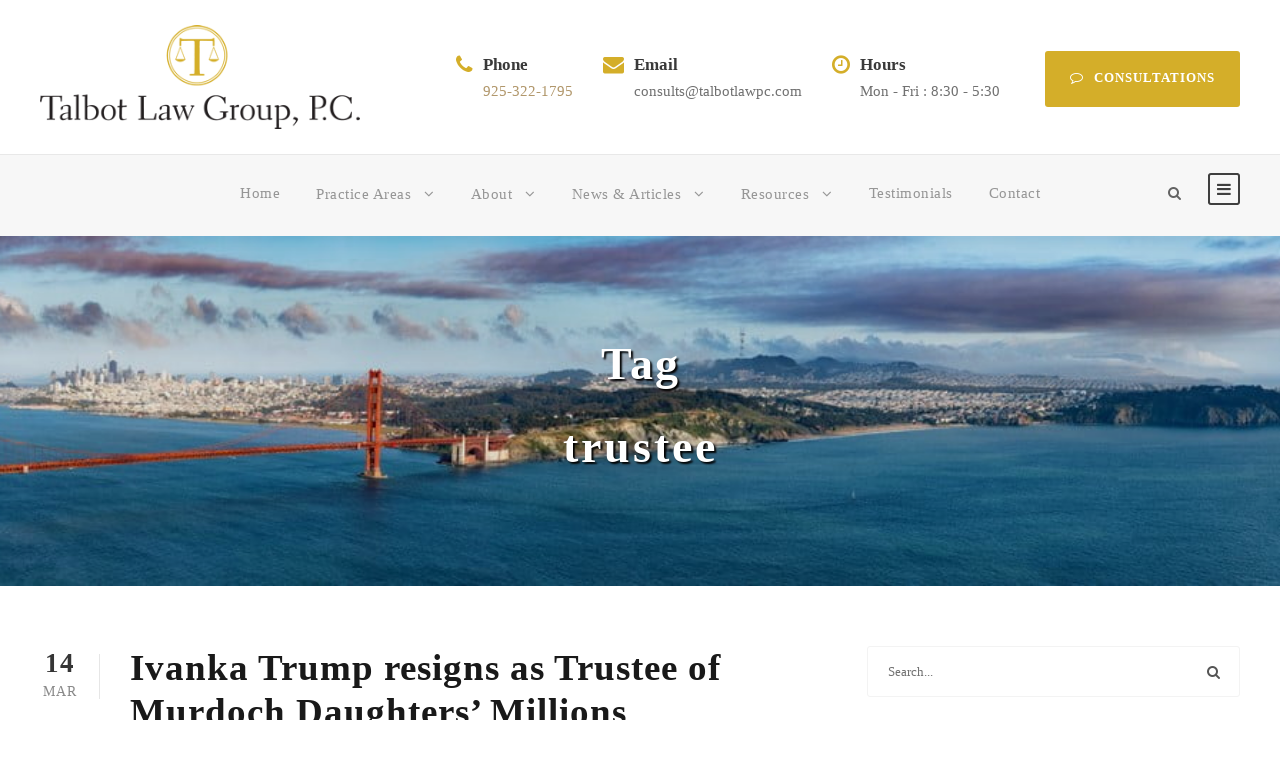

--- FILE ---
content_type: text/html; charset=UTF-8
request_url: https://talbotlawpc.com/blog/tag/trustee
body_size: 13820
content:
<!DOCTYPE html>
<html lang="en-US" class="no-js">
<head>
	<meta charset="UTF-8">
	<meta name="viewport" content="width=device-width, initial-scale=1">
	<link rel="profile" href="http://gmpg.org/xfn/11">
	<link rel="pingback" href="https://talbotlawpc.com/xmlrpc.php">
	<meta name='robots' content='index, follow, max-image-preview:large, max-snippet:-1, max-video-preview:-1' />
	<style>img:is([sizes="auto" i], [sizes^="auto," i]) { contain-intrinsic-size: 3000px 1500px }</style>
	
	<!-- This site is optimized with the Yoast SEO plugin v26.3 - https://yoast.com/wordpress/plugins/seo/ -->
	<title>trustee Archives - Talbot Law Group, P.C.</title>
	<link rel="canonical" href="https://talbotlawpc.com/blog/tag/trustee" />
	<meta property="og:locale" content="en_US" />
	<meta property="og:type" content="article" />
	<meta property="og:title" content="trustee Archives - Talbot Law Group, P.C." />
	<meta property="og:url" content="https://talbotlawpc.com/blog/tag/trustee" />
	<meta property="og:site_name" content="Talbot Law Group, P.C." />
	<meta name="twitter:card" content="summary_large_image" />
	<meta name="twitter:site" content="@mbtalbotlaw" />
	<script type="application/ld+json" class="yoast-schema-graph">{"@context":"https://schema.org","@graph":[{"@type":"CollectionPage","@id":"https://talbotlawpc.com/blog/tag/trustee","url":"https://talbotlawpc.com/blog/tag/trustee","name":"trustee Archives - Talbot Law Group, P.C.","isPartOf":{"@id":"https://talbotlawpc.com/#website"},"breadcrumb":{"@id":"https://talbotlawpc.com/blog/tag/trustee#breadcrumb"},"inLanguage":"en-US"},{"@type":"BreadcrumbList","@id":"https://talbotlawpc.com/blog/tag/trustee#breadcrumb","itemListElement":[{"@type":"ListItem","position":1,"name":"Home","item":"https://talbotlawpc.com/"},{"@type":"ListItem","position":2,"name":"trustee"}]},{"@type":"WebSite","@id":"https://talbotlawpc.com/#website","url":"https://talbotlawpc.com/","name":"Talbot Law Group, P.C.","description":"California Probate, Trust &amp; Estate Litigation, Trust Administration, and Estate Planning","publisher":{"@id":"https://talbotlawpc.com/#organization"},"potentialAction":[{"@type":"SearchAction","target":{"@type":"EntryPoint","urlTemplate":"https://talbotlawpc.com/?s={search_term_string}"},"query-input":{"@type":"PropertyValueSpecification","valueRequired":true,"valueName":"search_term_string"}}],"inLanguage":"en-US"},{"@type":"Organization","@id":"https://talbotlawpc.com/#organization","name":"Talbot Law Group, P.C.","url":"https://talbotlawpc.com/","logo":{"@type":"ImageObject","inLanguage":"en-US","@id":"https://talbotlawpc.com/#/schema/logo/image/","url":"https://2gl584.p3cdn1.secureserver.net/wp-content/uploads/2022/07/talbot-law-group-logo-360.png?time=1669486869","contentUrl":"https://2gl584.p3cdn1.secureserver.net/wp-content/uploads/2022/07/talbot-law-group-logo-360.png?time=1669486869","width":360,"height":117,"caption":"Talbot Law Group, P.C."},"image":{"@id":"https://talbotlawpc.com/#/schema/logo/image/"},"sameAs":["https://www.facebook.com/walnutcreektrustandestatelawyer","https://x.com/mbtalbotlaw","https://www.linkedin.com/in/elderlawattorneywalnutcreek/","https://www.youtube.com/c/Matthewbtalbotelderlawattorney"]}]}</script>
	<!-- / Yoast SEO plugin. -->


<link rel='dns-prefetch' href='//fonts.googleapis.com' />
<link rel="alternate" type="application/rss+xml" title="Talbot Law Group, P.C. &raquo; Feed" href="https://talbotlawpc.com/feed" />
<link rel="alternate" type="application/rss+xml" title="Talbot Law Group, P.C. &raquo; Comments Feed" href="https://talbotlawpc.com/comments/feed" />
<link rel="alternate" type="application/rss+xml" title="Talbot Law Group, P.C. &raquo; trustee Tag Feed" href="https://talbotlawpc.com/blog/tag/trustee/feed" />
		<style>
			.lazyload,
			.lazyloading {
				max-width: 100%;
			}
		</style>
		<script type="text/javascript">
/* <![CDATA[ */
window._wpemojiSettings = {"baseUrl":"https:\/\/s.w.org\/images\/core\/emoji\/16.0.1\/72x72\/","ext":".png","svgUrl":"https:\/\/s.w.org\/images\/core\/emoji\/16.0.1\/svg\/","svgExt":".svg","source":{"concatemoji":"https:\/\/talbotlawpc.com\/wp-includes\/js\/wp-emoji-release.min.js?ver=6.8.3"}};
/*! This file is auto-generated */
!function(s,n){var o,i,e;function c(e){try{var t={supportTests:e,timestamp:(new Date).valueOf()};sessionStorage.setItem(o,JSON.stringify(t))}catch(e){}}function p(e,t,n){e.clearRect(0,0,e.canvas.width,e.canvas.height),e.fillText(t,0,0);var t=new Uint32Array(e.getImageData(0,0,e.canvas.width,e.canvas.height).data),a=(e.clearRect(0,0,e.canvas.width,e.canvas.height),e.fillText(n,0,0),new Uint32Array(e.getImageData(0,0,e.canvas.width,e.canvas.height).data));return t.every(function(e,t){return e===a[t]})}function u(e,t){e.clearRect(0,0,e.canvas.width,e.canvas.height),e.fillText(t,0,0);for(var n=e.getImageData(16,16,1,1),a=0;a<n.data.length;a++)if(0!==n.data[a])return!1;return!0}function f(e,t,n,a){switch(t){case"flag":return n(e,"\ud83c\udff3\ufe0f\u200d\u26a7\ufe0f","\ud83c\udff3\ufe0f\u200b\u26a7\ufe0f")?!1:!n(e,"\ud83c\udde8\ud83c\uddf6","\ud83c\udde8\u200b\ud83c\uddf6")&&!n(e,"\ud83c\udff4\udb40\udc67\udb40\udc62\udb40\udc65\udb40\udc6e\udb40\udc67\udb40\udc7f","\ud83c\udff4\u200b\udb40\udc67\u200b\udb40\udc62\u200b\udb40\udc65\u200b\udb40\udc6e\u200b\udb40\udc67\u200b\udb40\udc7f");case"emoji":return!a(e,"\ud83e\udedf")}return!1}function g(e,t,n,a){var r="undefined"!=typeof WorkerGlobalScope&&self instanceof WorkerGlobalScope?new OffscreenCanvas(300,150):s.createElement("canvas"),o=r.getContext("2d",{willReadFrequently:!0}),i=(o.textBaseline="top",o.font="600 32px Arial",{});return e.forEach(function(e){i[e]=t(o,e,n,a)}),i}function t(e){var t=s.createElement("script");t.src=e,t.defer=!0,s.head.appendChild(t)}"undefined"!=typeof Promise&&(o="wpEmojiSettingsSupports",i=["flag","emoji"],n.supports={everything:!0,everythingExceptFlag:!0},e=new Promise(function(e){s.addEventListener("DOMContentLoaded",e,{once:!0})}),new Promise(function(t){var n=function(){try{var e=JSON.parse(sessionStorage.getItem(o));if("object"==typeof e&&"number"==typeof e.timestamp&&(new Date).valueOf()<e.timestamp+604800&&"object"==typeof e.supportTests)return e.supportTests}catch(e){}return null}();if(!n){if("undefined"!=typeof Worker&&"undefined"!=typeof OffscreenCanvas&&"undefined"!=typeof URL&&URL.createObjectURL&&"undefined"!=typeof Blob)try{var e="postMessage("+g.toString()+"("+[JSON.stringify(i),f.toString(),p.toString(),u.toString()].join(",")+"));",a=new Blob([e],{type:"text/javascript"}),r=new Worker(URL.createObjectURL(a),{name:"wpTestEmojiSupports"});return void(r.onmessage=function(e){c(n=e.data),r.terminate(),t(n)})}catch(e){}c(n=g(i,f,p,u))}t(n)}).then(function(e){for(var t in e)n.supports[t]=e[t],n.supports.everything=n.supports.everything&&n.supports[t],"flag"!==t&&(n.supports.everythingExceptFlag=n.supports.everythingExceptFlag&&n.supports[t]);n.supports.everythingExceptFlag=n.supports.everythingExceptFlag&&!n.supports.flag,n.DOMReady=!1,n.readyCallback=function(){n.DOMReady=!0}}).then(function(){return e}).then(function(){var e;n.supports.everything||(n.readyCallback(),(e=n.source||{}).concatemoji?t(e.concatemoji):e.wpemoji&&e.twemoji&&(t(e.twemoji),t(e.wpemoji)))}))}((window,document),window._wpemojiSettings);
/* ]]> */
</script>
<style id='wp-emoji-styles-inline-css' type='text/css'>

	img.wp-smiley, img.emoji {
		display: inline !important;
		border: none !important;
		box-shadow: none !important;
		height: 1em !important;
		width: 1em !important;
		margin: 0 0.07em !important;
		vertical-align: -0.1em !important;
		background: none !important;
		padding: 0 !important;
	}
</style>
<link rel='stylesheet' id='wp-block-library-css' href='https://talbotlawpc.com/wp-includes/css/dist/block-library/style.min.css?ver=6.8.3' type='text/css' media='all' />
<style id='classic-theme-styles-inline-css' type='text/css'>
/*! This file is auto-generated */
.wp-block-button__link{color:#fff;background-color:#32373c;border-radius:9999px;box-shadow:none;text-decoration:none;padding:calc(.667em + 2px) calc(1.333em + 2px);font-size:1.125em}.wp-block-file__button{background:#32373c;color:#fff;text-decoration:none}
</style>
<link rel='stylesheet' id='coblocks-frontend-css' href='https://talbotlawpc.com/wp-content/plugins/coblocks/dist/style-coblocks-1.css?ver=3.1.16' type='text/css' media='all' />
<link rel='stylesheet' id='coblocks-extensions-css' href='https://talbotlawpc.com/wp-content/plugins/coblocks/dist/style-coblocks-extensions.css?ver=3.1.16' type='text/css' media='all' />
<link rel='stylesheet' id='coblocks-animation-css' href='https://talbotlawpc.com/wp-content/plugins/coblocks/dist/style-coblocks-animation.css?ver=2677611078ee87eb3b1c' type='text/css' media='all' />
<style id='global-styles-inline-css' type='text/css'>
:root{--wp--preset--aspect-ratio--square: 1;--wp--preset--aspect-ratio--4-3: 4/3;--wp--preset--aspect-ratio--3-4: 3/4;--wp--preset--aspect-ratio--3-2: 3/2;--wp--preset--aspect-ratio--2-3: 2/3;--wp--preset--aspect-ratio--16-9: 16/9;--wp--preset--aspect-ratio--9-16: 9/16;--wp--preset--color--black: #000000;--wp--preset--color--cyan-bluish-gray: #abb8c3;--wp--preset--color--white: #ffffff;--wp--preset--color--pale-pink: #f78da7;--wp--preset--color--vivid-red: #cf2e2e;--wp--preset--color--luminous-vivid-orange: #ff6900;--wp--preset--color--luminous-vivid-amber: #fcb900;--wp--preset--color--light-green-cyan: #7bdcb5;--wp--preset--color--vivid-green-cyan: #00d084;--wp--preset--color--pale-cyan-blue: #8ed1fc;--wp--preset--color--vivid-cyan-blue: #0693e3;--wp--preset--color--vivid-purple: #9b51e0;--wp--preset--gradient--vivid-cyan-blue-to-vivid-purple: linear-gradient(135deg,rgba(6,147,227,1) 0%,rgb(155,81,224) 100%);--wp--preset--gradient--light-green-cyan-to-vivid-green-cyan: linear-gradient(135deg,rgb(122,220,180) 0%,rgb(0,208,130) 100%);--wp--preset--gradient--luminous-vivid-amber-to-luminous-vivid-orange: linear-gradient(135deg,rgba(252,185,0,1) 0%,rgba(255,105,0,1) 100%);--wp--preset--gradient--luminous-vivid-orange-to-vivid-red: linear-gradient(135deg,rgba(255,105,0,1) 0%,rgb(207,46,46) 100%);--wp--preset--gradient--very-light-gray-to-cyan-bluish-gray: linear-gradient(135deg,rgb(238,238,238) 0%,rgb(169,184,195) 100%);--wp--preset--gradient--cool-to-warm-spectrum: linear-gradient(135deg,rgb(74,234,220) 0%,rgb(151,120,209) 20%,rgb(207,42,186) 40%,rgb(238,44,130) 60%,rgb(251,105,98) 80%,rgb(254,248,76) 100%);--wp--preset--gradient--blush-light-purple: linear-gradient(135deg,rgb(255,206,236) 0%,rgb(152,150,240) 100%);--wp--preset--gradient--blush-bordeaux: linear-gradient(135deg,rgb(254,205,165) 0%,rgb(254,45,45) 50%,rgb(107,0,62) 100%);--wp--preset--gradient--luminous-dusk: linear-gradient(135deg,rgb(255,203,112) 0%,rgb(199,81,192) 50%,rgb(65,88,208) 100%);--wp--preset--gradient--pale-ocean: linear-gradient(135deg,rgb(255,245,203) 0%,rgb(182,227,212) 50%,rgb(51,167,181) 100%);--wp--preset--gradient--electric-grass: linear-gradient(135deg,rgb(202,248,128) 0%,rgb(113,206,126) 100%);--wp--preset--gradient--midnight: linear-gradient(135deg,rgb(2,3,129) 0%,rgb(40,116,252) 100%);--wp--preset--font-size--small: 13px;--wp--preset--font-size--medium: 20px;--wp--preset--font-size--large: 36px;--wp--preset--font-size--x-large: 42px;--wp--preset--spacing--20: 0.44rem;--wp--preset--spacing--30: 0.67rem;--wp--preset--spacing--40: 1rem;--wp--preset--spacing--50: 1.5rem;--wp--preset--spacing--60: 2.25rem;--wp--preset--spacing--70: 3.38rem;--wp--preset--spacing--80: 5.06rem;--wp--preset--shadow--natural: 6px 6px 9px rgba(0, 0, 0, 0.2);--wp--preset--shadow--deep: 12px 12px 50px rgba(0, 0, 0, 0.4);--wp--preset--shadow--sharp: 6px 6px 0px rgba(0, 0, 0, 0.2);--wp--preset--shadow--outlined: 6px 6px 0px -3px rgba(255, 255, 255, 1), 6px 6px rgba(0, 0, 0, 1);--wp--preset--shadow--crisp: 6px 6px 0px rgba(0, 0, 0, 1);}:where(.is-layout-flex){gap: 0.5em;}:where(.is-layout-grid){gap: 0.5em;}body .is-layout-flex{display: flex;}.is-layout-flex{flex-wrap: wrap;align-items: center;}.is-layout-flex > :is(*, div){margin: 0;}body .is-layout-grid{display: grid;}.is-layout-grid > :is(*, div){margin: 0;}:where(.wp-block-columns.is-layout-flex){gap: 2em;}:where(.wp-block-columns.is-layout-grid){gap: 2em;}:where(.wp-block-post-template.is-layout-flex){gap: 1.25em;}:where(.wp-block-post-template.is-layout-grid){gap: 1.25em;}.has-black-color{color: var(--wp--preset--color--black) !important;}.has-cyan-bluish-gray-color{color: var(--wp--preset--color--cyan-bluish-gray) !important;}.has-white-color{color: var(--wp--preset--color--white) !important;}.has-pale-pink-color{color: var(--wp--preset--color--pale-pink) !important;}.has-vivid-red-color{color: var(--wp--preset--color--vivid-red) !important;}.has-luminous-vivid-orange-color{color: var(--wp--preset--color--luminous-vivid-orange) !important;}.has-luminous-vivid-amber-color{color: var(--wp--preset--color--luminous-vivid-amber) !important;}.has-light-green-cyan-color{color: var(--wp--preset--color--light-green-cyan) !important;}.has-vivid-green-cyan-color{color: var(--wp--preset--color--vivid-green-cyan) !important;}.has-pale-cyan-blue-color{color: var(--wp--preset--color--pale-cyan-blue) !important;}.has-vivid-cyan-blue-color{color: var(--wp--preset--color--vivid-cyan-blue) !important;}.has-vivid-purple-color{color: var(--wp--preset--color--vivid-purple) !important;}.has-black-background-color{background-color: var(--wp--preset--color--black) !important;}.has-cyan-bluish-gray-background-color{background-color: var(--wp--preset--color--cyan-bluish-gray) !important;}.has-white-background-color{background-color: var(--wp--preset--color--white) !important;}.has-pale-pink-background-color{background-color: var(--wp--preset--color--pale-pink) !important;}.has-vivid-red-background-color{background-color: var(--wp--preset--color--vivid-red) !important;}.has-luminous-vivid-orange-background-color{background-color: var(--wp--preset--color--luminous-vivid-orange) !important;}.has-luminous-vivid-amber-background-color{background-color: var(--wp--preset--color--luminous-vivid-amber) !important;}.has-light-green-cyan-background-color{background-color: var(--wp--preset--color--light-green-cyan) !important;}.has-vivid-green-cyan-background-color{background-color: var(--wp--preset--color--vivid-green-cyan) !important;}.has-pale-cyan-blue-background-color{background-color: var(--wp--preset--color--pale-cyan-blue) !important;}.has-vivid-cyan-blue-background-color{background-color: var(--wp--preset--color--vivid-cyan-blue) !important;}.has-vivid-purple-background-color{background-color: var(--wp--preset--color--vivid-purple) !important;}.has-black-border-color{border-color: var(--wp--preset--color--black) !important;}.has-cyan-bluish-gray-border-color{border-color: var(--wp--preset--color--cyan-bluish-gray) !important;}.has-white-border-color{border-color: var(--wp--preset--color--white) !important;}.has-pale-pink-border-color{border-color: var(--wp--preset--color--pale-pink) !important;}.has-vivid-red-border-color{border-color: var(--wp--preset--color--vivid-red) !important;}.has-luminous-vivid-orange-border-color{border-color: var(--wp--preset--color--luminous-vivid-orange) !important;}.has-luminous-vivid-amber-border-color{border-color: var(--wp--preset--color--luminous-vivid-amber) !important;}.has-light-green-cyan-border-color{border-color: var(--wp--preset--color--light-green-cyan) !important;}.has-vivid-green-cyan-border-color{border-color: var(--wp--preset--color--vivid-green-cyan) !important;}.has-pale-cyan-blue-border-color{border-color: var(--wp--preset--color--pale-cyan-blue) !important;}.has-vivid-cyan-blue-border-color{border-color: var(--wp--preset--color--vivid-cyan-blue) !important;}.has-vivid-purple-border-color{border-color: var(--wp--preset--color--vivid-purple) !important;}.has-vivid-cyan-blue-to-vivid-purple-gradient-background{background: var(--wp--preset--gradient--vivid-cyan-blue-to-vivid-purple) !important;}.has-light-green-cyan-to-vivid-green-cyan-gradient-background{background: var(--wp--preset--gradient--light-green-cyan-to-vivid-green-cyan) !important;}.has-luminous-vivid-amber-to-luminous-vivid-orange-gradient-background{background: var(--wp--preset--gradient--luminous-vivid-amber-to-luminous-vivid-orange) !important;}.has-luminous-vivid-orange-to-vivid-red-gradient-background{background: var(--wp--preset--gradient--luminous-vivid-orange-to-vivid-red) !important;}.has-very-light-gray-to-cyan-bluish-gray-gradient-background{background: var(--wp--preset--gradient--very-light-gray-to-cyan-bluish-gray) !important;}.has-cool-to-warm-spectrum-gradient-background{background: var(--wp--preset--gradient--cool-to-warm-spectrum) !important;}.has-blush-light-purple-gradient-background{background: var(--wp--preset--gradient--blush-light-purple) !important;}.has-blush-bordeaux-gradient-background{background: var(--wp--preset--gradient--blush-bordeaux) !important;}.has-luminous-dusk-gradient-background{background: var(--wp--preset--gradient--luminous-dusk) !important;}.has-pale-ocean-gradient-background{background: var(--wp--preset--gradient--pale-ocean) !important;}.has-electric-grass-gradient-background{background: var(--wp--preset--gradient--electric-grass) !important;}.has-midnight-gradient-background{background: var(--wp--preset--gradient--midnight) !important;}.has-small-font-size{font-size: var(--wp--preset--font-size--small) !important;}.has-medium-font-size{font-size: var(--wp--preset--font-size--medium) !important;}.has-large-font-size{font-size: var(--wp--preset--font-size--large) !important;}.has-x-large-font-size{font-size: var(--wp--preset--font-size--x-large) !important;}
:where(.wp-block-post-template.is-layout-flex){gap: 1.25em;}:where(.wp-block-post-template.is-layout-grid){gap: 1.25em;}
:where(.wp-block-columns.is-layout-flex){gap: 2em;}:where(.wp-block-columns.is-layout-grid){gap: 2em;}
:root :where(.wp-block-pullquote){font-size: 1.5em;line-height: 1.6;}
</style>
<link rel='stylesheet' id='contact-form-7-css' href='https://talbotlawpc.com/wp-content/plugins/contact-form-7/includes/css/styles.css?ver=6.1.3' type='text/css' media='all' />
<link rel='stylesheet' id='gdlr-core-google-font-css' href='https://fonts.googleapis.com/css?family=Montserrat%3A100%2C200%2C300%2Cregular%2C500%2C600%2C700%2C800%2C900%2C100italic%2C200italic%2C300italic%2Citalic%2C500italic%2C600italic%2C700italic%2C800italic%2C900italic%7CMerriweather%3A300%2C300italic%2Cregular%2Citalic%2C700%2C700italic%2C900%2C900italic&#038;subset=cyrillic%2Ccyrillic-ext%2Clatin%2Clatin-ext%2Cvietnamese&#038;ver=6.8.3' type='text/css' media='all' />
<link rel='stylesheet' id='font-awesome-css' href='https://talbotlawpc.com/wp-content/plugins/goodlayers-core/plugins/fontawesome/font-awesome.css?ver=6.8.3' type='text/css' media='all' />
<link rel='stylesheet' id='elegant-font-css' href='https://talbotlawpc.com/wp-content/plugins/goodlayers-core/plugins/elegant/elegant-font.css?ver=6.8.3' type='text/css' media='all' />
<link rel='stylesheet' id='gdlr-core-plugin-css' href='https://talbotlawpc.com/wp-content/plugins/goodlayers-core/plugins/style.css?ver=1751999250' type='text/css' media='all' />
<link rel='stylesheet' id='gdlr-core-page-builder-css' href='https://talbotlawpc.com/wp-content/plugins/goodlayers-core/include/css/page-builder.css?ver=6.8.3' type='text/css' media='all' />
<link rel='stylesheet' id='wp-components-css' href='https://talbotlawpc.com/wp-includes/css/dist/components/style.min.css?ver=6.8.3' type='text/css' media='all' />
<link rel='stylesheet' id='godaddy-styles-css' href='https://talbotlawpc.com/wp-content/mu-plugins/vendor/wpex/godaddy-launch/includes/Dependencies/GoDaddy/Styles/build/latest.css?ver=2.0.2' type='text/css' media='all' />
<link rel='stylesheet' id='grw-public-main-css-css' href='https://talbotlawpc.com/wp-content/plugins/widget-google-reviews/assets/css/public-main.css?ver=6.7' type='text/css' media='all' />
<link rel='stylesheet' id='attorna-style-core-css' href='https://talbotlawpc.com/wp-content/themes/attorna/css/style-core.css?ver=6.8.3' type='text/css' media='all' />
<link rel='stylesheet' id='attorna-custom-style-css' href='https://talbotlawpc.com/wp-content/uploads/attorna-style-custom.css?1751999250&#038;ver=6.8.3' type='text/css' media='all' />
<link rel='stylesheet' id='attorna-mmenu-css' href='https://talbotlawpc.com/wp-content/themes/attorna/css/mmenu.css?ver=6.8.3' type='text/css' media='all' />
<link rel='stylesheet' id='attorna-child-theme-style-css' href='https://talbotlawpc.com/wp-content/themes/attorna-child/style.css?ver=6.8.3' type='text/css' media='all' />
<script type="text/javascript" src="https://talbotlawpc.com/wp-includes/js/jquery/jquery.min.js?ver=3.7.1" id="jquery-core-js"></script>
<script type="text/javascript" src="https://talbotlawpc.com/wp-includes/js/jquery/jquery-migrate.min.js?ver=3.4.1" id="jquery-migrate-js"></script>
<script type="text/javascript" defer="defer" src="https://talbotlawpc.com/wp-content/plugins/widget-google-reviews/assets/js/public-main.js?ver=6.7" id="grw-public-main-js-js"></script>
<!--[if lt IE 9]>
<script type="text/javascript" src="https://talbotlawpc.com/wp-content/themes/attorna/js/html5.js?ver=6.8.3" id="html5js-js"></script>
<![endif]-->
<link rel="https://api.w.org/" href="https://talbotlawpc.com/wp-json/" /><link rel="alternate" title="JSON" type="application/json" href="https://talbotlawpc.com/wp-json/wp/v2/tags/303" /><link rel="EditURI" type="application/rsd+xml" title="RSD" href="https://talbotlawpc.com/xmlrpc.php?rsd" />
		<script>
			document.documentElement.className = document.documentElement.className.replace('no-js', 'js');
		</script>
				<style>
			.no-js img.lazyload {
				display: none;
			}

			figure.wp-block-image img.lazyloading {
				min-width: 150px;
			}

			.lazyload,
			.lazyloading {
				--smush-placeholder-width: 100px;
				--smush-placeholder-aspect-ratio: 1/1;
				width: var(--smush-image-width, var(--smush-placeholder-width)) !important;
				aspect-ratio: var(--smush-image-aspect-ratio, var(--smush-placeholder-aspect-ratio)) !important;
			}

						.lazyload, .lazyloading {
				opacity: 0;
			}

			.lazyloaded {
				opacity: 1;
				transition: opacity 400ms;
				transition-delay: 0ms;
			}

					</style>
		<meta name="generator" content="Powered by Slider Revolution 6.7.18 - responsive, Mobile-Friendly Slider Plugin for WordPress with comfortable drag and drop interface." />
<link rel="apple-touch-icon" sizes="180x180" href="/apple-touch-icon.png">
<link rel="icon" type="image/png" sizes="32x32" href="/favicon-32x32.png">
<link rel="icon" type="image/png" sizes="16x16" href="/favicon-16x16.png">
<link rel="manifest" href="/site.webmanifest">

<!-- Google tag (gtag.js) -->
<script async src="https://www.googletagmanager.com/gtag/js?id=G-86T1F6RTFP">
</script>
<script>
  window.dataLayer = window.dataLayer || [];
  function gtag(){dataLayer.push(arguments);}
  gtag('js', new Date());

  gtag('config', 'G-86T1F6RTFP');
</script><script>function setREVStartSize(e){
			//window.requestAnimationFrame(function() {
				window.RSIW = window.RSIW===undefined ? window.innerWidth : window.RSIW;
				window.RSIH = window.RSIH===undefined ? window.innerHeight : window.RSIH;
				try {
					var pw = document.getElementById(e.c).parentNode.offsetWidth,
						newh;
					pw = pw===0 || isNaN(pw) || (e.l=="fullwidth" || e.layout=="fullwidth") ? window.RSIW : pw;
					e.tabw = e.tabw===undefined ? 0 : parseInt(e.tabw);
					e.thumbw = e.thumbw===undefined ? 0 : parseInt(e.thumbw);
					e.tabh = e.tabh===undefined ? 0 : parseInt(e.tabh);
					e.thumbh = e.thumbh===undefined ? 0 : parseInt(e.thumbh);
					e.tabhide = e.tabhide===undefined ? 0 : parseInt(e.tabhide);
					e.thumbhide = e.thumbhide===undefined ? 0 : parseInt(e.thumbhide);
					e.mh = e.mh===undefined || e.mh=="" || e.mh==="auto" ? 0 : parseInt(e.mh,0);
					if(e.layout==="fullscreen" || e.l==="fullscreen")
						newh = Math.max(e.mh,window.RSIH);
					else{
						e.gw = Array.isArray(e.gw) ? e.gw : [e.gw];
						for (var i in e.rl) if (e.gw[i]===undefined || e.gw[i]===0) e.gw[i] = e.gw[i-1];
						e.gh = e.el===undefined || e.el==="" || (Array.isArray(e.el) && e.el.length==0)? e.gh : e.el;
						e.gh = Array.isArray(e.gh) ? e.gh : [e.gh];
						for (var i in e.rl) if (e.gh[i]===undefined || e.gh[i]===0) e.gh[i] = e.gh[i-1];
											
						var nl = new Array(e.rl.length),
							ix = 0,
							sl;
						e.tabw = e.tabhide>=pw ? 0 : e.tabw;
						e.thumbw = e.thumbhide>=pw ? 0 : e.thumbw;
						e.tabh = e.tabhide>=pw ? 0 : e.tabh;
						e.thumbh = e.thumbhide>=pw ? 0 : e.thumbh;
						for (var i in e.rl) nl[i] = e.rl[i]<window.RSIW ? 0 : e.rl[i];
						sl = nl[0];
						for (var i in nl) if (sl>nl[i] && nl[i]>0) { sl = nl[i]; ix=i;}
						var m = pw>(e.gw[ix]+e.tabw+e.thumbw) ? 1 : (pw-(e.tabw+e.thumbw)) / (e.gw[ix]);
						newh =  (e.gh[ix] * m) + (e.tabh + e.thumbh);
					}
					var el = document.getElementById(e.c);
					if (el!==null && el) el.style.height = newh+"px";
					el = document.getElementById(e.c+"_wrapper");
					if (el!==null && el) {
						el.style.height = newh+"px";
						el.style.display = "block";
					}
				} catch(e){
					console.log("Failure at Presize of Slider:" + e)
				}
			//});
		  };</script>
</head>

<body class="archive tag tag-trustee tag-303 wp-theme-attorna wp-child-theme-attorna-child gdlr-core-body attorna-body attorna-body-front attorna-full  attorna-with-sticky-navigation  attorna-blockquote-style-1 gdlr-core-link-to-lightbox" data-home-url="https://talbotlawpc.com/" >
<div class="attorna-mobile-header-wrap" ><div class="attorna-mobile-header attorna-header-background attorna-style-slide attorna-sticky-mobile-navigation " id="attorna-mobile-header" ><div class="attorna-mobile-header-container attorna-container clearfix" ><div class="attorna-logo  attorna-item-pdlr"><div class="attorna-logo-inner"><a class="" href="https://talbotlawpc.com/" ><img data-src="https://talbotlawpc.com/wp-content/uploads/2022/07/talbot-law-group-logo-360.png" alt="Talbot Law Group" width="360" height="117" title="Talbot Law Group" src="[data-uri]" class="lazyload" style="--smush-placeholder-width: 360px; --smush-placeholder-aspect-ratio: 360/117;" /></a></div></div><div class="attorna-mobile-menu-right" ><div class="attorna-main-menu-search" id="attorna-mobile-top-search" ><i class="fa fa-search" ></i></div><div class="attorna-top-search-wrap" >
	<div class="attorna-top-search-close" ></div>

	<div class="attorna-top-search-row" >
		<div class="attorna-top-search-cell" >
			<form role="search" method="get" class="search-form" action="https://talbotlawpc.com/">
	<input type="text" class="search-field attorna-title-font" placeholder="Search..." value="" name="s">
	<div class="attorna-top-search-submit"><i class="fa fa-search" ></i></div>
	<input type="submit" class="search-submit" value="Search">
	<div class="attorna-top-search-close"><i class="icon_close" ></i></div>
</form>
		</div>
	</div>

</div>
<div class="attorna-mobile-menu" ><a class="attorna-mm-menu-button attorna-mobile-menu-button attorna-mobile-button-hamburger-with-border" href="#attorna-mobile-menu" ><i class="fa fa-bars" ></i></a><div class="attorna-mm-menu-wrap attorna-navigation-font" id="attorna-mobile-menu" data-slide="right" ><ul id="menu-main-menu" class="m-menu"><li class="menu-item menu-item-type-post_type menu-item-object-page menu-item-home menu-item-7400"><a href="https://talbotlawpc.com/">Home</a></li>
<li class="menu-item menu-item-type-post_type menu-item-object-page menu-item-has-children menu-item-7438"><a href="https://talbotlawpc.com/walnutcreekelderlawpracticeareas">Practice Areas</a>
<ul class="sub-menu">
	<li class="menu-item menu-item-type-post_type menu-item-object-page menu-item-812"><a href="https://talbotlawpc.com/walnutcreekprobateattorney">Probate &#038; Estate Administration</a></li>
	<li class="menu-item menu-item-type-post_type menu-item-object-page menu-item-813"><a href="https://talbotlawpc.com/walnutcreekwillandtrustlitgationlawyer">Trust Litigation</a></li>
	<li class="menu-item menu-item-type-post_type menu-item-object-page menu-item-814"><a href="https://talbotlawpc.com/walnutcreektrustandestateadministration">Trust Administration</a></li>
	<li class="menu-item menu-item-type-post_type menu-item-object-page menu-item-815"><a href="https://talbotlawpc.com/walnutcreekestateplanningattorney">Estate Planning</a></li>
	<li class="menu-item menu-item-type-post_type menu-item-object-page menu-item-816"><a href="https://talbotlawpc.com/walnutcreekconservatorshiplawyer">Conservatorship</a></li>
	<li class="menu-item menu-item-type-post_type menu-item-object-page menu-item-818"><a href="https://talbotlawpc.com/walnutcreekfinancialelderabuseattorney">Financial Elder Abuse</a></li>
	<li class="menu-item menu-item-type-post_type menu-item-object-page menu-item-10524"><a href="https://talbotlawpc.com/estate-probate-litigation">Estate &#038; Probate Litigation</a></li>
	<li class="menu-item menu-item-type-post_type menu-item-object-page menu-item-8748"><a href="https://talbotlawpc.com/attorney-services-and-mediation">Attorney &#038; Trustee Services</a></li>
	<li class="menu-item menu-item-type-post_type menu-item-object-page menu-item-11470"><a href="https://talbotlawpc.com/civil-litigation">Civil Litigation</a></li>
</ul>
</li>
<li class="menu-item menu-item-type-post_type menu-item-object-page menu-item-has-children menu-item-8434"><a href="https://talbotlawpc.com/partners-at-talbot-law-group">About</a>
<ul class="sub-menu">
	<li class="menu-item menu-item-type-custom menu-item-object-custom menu-item-7484"><a href="/blog/personnel/matthew-b-talbot">Matthew B. Talbot, Esq.</a></li>
	<li class="menu-item menu-item-type-custom menu-item-object-custom menu-item-7487"><a href="/blog/personnel/emily-nashban-probate-attorney">Emily A. Nashban, Esq.</a></li>
	<li class="menu-item menu-item-type-custom menu-item-object-custom menu-item-7489"><a href="/blog/personnel/mark-miyasaki">Mark E. Miyasaki, Esq.</a></li>
	<li class="menu-item menu-item-type-custom menu-item-object-custom menu-item-7490"><a href="/blog/personnel/toni-coaston-esq">Toni Coaston, Esq.</a></li>
	<li class="menu-item menu-item-type-custom menu-item-object-custom menu-item-7491"><a href="/blog/personnel/emily-blake">Emily Blake, Esq.</a></li>
</ul>
</li>
<li class="menu-item menu-item-type-post_type menu-item-object-page menu-item-has-children menu-item-7638"><a href="https://talbotlawpc.com/blog">News &amp; Articles</a>
<ul class="sub-menu">
	<li class="menu-item menu-item-type-taxonomy menu-item-object-category menu-item-830"><a href="https://talbotlawpc.com/blog/category/celebrities">Celebrities</a></li>
	<li class="menu-item menu-item-type-taxonomy menu-item-object-category menu-item-831"><a href="https://talbotlawpc.com/blog/category/conservatorships">Conservatorships</a></li>
	<li class="menu-item menu-item-type-taxonomy menu-item-object-category menu-item-835"><a href="https://talbotlawpc.com/blog/category/elder-law">Elder Law</a></li>
	<li class="menu-item menu-item-type-taxonomy menu-item-object-category menu-item-836"><a href="https://talbotlawpc.com/blog/category/estate-planning">Estate Planning</a></li>
	<li class="menu-item menu-item-type-taxonomy menu-item-object-category menu-item-838"><a href="https://talbotlawpc.com/blog/category/financial-elder-abuse">Financial Elder Abuse</a></li>
	<li class="menu-item menu-item-type-taxonomy menu-item-object-category menu-item-843"><a href="https://talbotlawpc.com/blog/category/probate">Probate</a></li>
	<li class="menu-item menu-item-type-taxonomy menu-item-object-category menu-item-845"><a href="https://talbotlawpc.com/blog/category/trust-administration">Trust Administration</a></li>
	<li class="menu-item menu-item-type-taxonomy menu-item-object-category menu-item-846"><a href="https://talbotlawpc.com/blog/category/trust-litigation">Trust Litigation</a></li>
</ul>
</li>
<li class="menu-item menu-item-type-custom menu-item-object-custom menu-item-has-children menu-item-848"><a href="#">Resources</a>
<ul class="sub-menu">
	<li class="menu-item menu-item-type-post_type menu-item-object-page menu-item-7547"><a href="https://talbotlawpc.com/informational-videos">Informational Videos</a></li>
	<li class="menu-item menu-item-type-post_type menu-item-object-page menu-item-8356"><a href="https://talbotlawpc.com/guide-to-probate-in-california">How to Probate a California Estate</a></li>
	<li class="menu-item menu-item-type-post_type menu-item-object-page menu-item-850"><a href="https://talbotlawpc.com/estate-plan-trust-elder-law-guides">Guides</a></li>
</ul>
</li>
<li class="menu-item menu-item-type-post_type menu-item-object-page menu-item-853"><a href="https://talbotlawpc.com/testimonials">Testimonials</a></li>
<li class="menu-item menu-item-type-post_type menu-item-object-page menu-item-854"><a href="https://talbotlawpc.com/contactwalnutcreektrustattorney">Contact</a></li>
</ul></div></div></div></div></div></div><div class="attorna-body-outer-wrapper ">
		<div class="attorna-body-wrapper clearfix  attorna-with-frame">
		
<header class="attorna-header-wrap attorna-header-style-bar attorna-header-background  attorna-style-left" >
	<div class="attorna-header-container clearfix  attorna-container">
		<div class="attorna-header-container-inner">
		<div class="attorna-logo  attorna-item-pdlr"><div class="attorna-logo-inner"><a class="" href="https://talbotlawpc.com/" ><img data-src="https://talbotlawpc.com/wp-content/uploads/2022/07/talbot-law-group-logo-360.png" alt="Talbot Law Group" width="360" height="117" title="Talbot Law Group" src="[data-uri]" class="lazyload" style="--smush-placeholder-width: 360px; --smush-placeholder-aspect-ratio: 360/117;" /></a></div></div><div class="attorna-logo-right-text attorna-item-pdlr clearfix" ><div class="attorna-logo-right-box-wrap" ><i class="attorna-logo-right-box-icon fa fa-phone" ></i><div class="attorna-logo-right-box-content-wrap" ><div class="attorna-logo-right-box-title" >Phone</div><div class="attorna-logo-right-box-caption" ><a href="tel:19253221795">925-322-1795</a></div></div></div><div class="attorna-logo-right-box-wrap" ><i class="attorna-logo-right-box-icon fa fa-envelope" ></i><div class="attorna-logo-right-box-content-wrap" ><div class="attorna-logo-right-box-title" >Email</div><div class="attorna-logo-right-box-caption" >consults@talbotlawpc.com</div></div></div><div class="attorna-logo-right-box-wrap" ><i class="attorna-logo-right-box-icon fa fa-clock-o" ></i><div class="attorna-logo-right-box-content-wrap" ><div class="attorna-logo-right-box-title" >Hours</div><div class="attorna-logo-right-box-caption" >Mon - Fri : 8:30 - 5:30</div></div></div><a class="attorna-logo-right-button" href="/contactwalnutcreektrustattorney"  target="_self" ><i class="fa fa-comment-o" ></i>Consultations</a></div>		</div>
	</div>
</header><!-- header -->
<div class="attorna-navigation-bar-wrap attorna-navigation-header-style-bar  attorna-style-solid attorna-sticky-navigation attorna-sticky-navigation-height attorna-style-center  attorna-style-fixed" >
	<div class="attorna-navigation-background" ></div>
	<div class="attorna-navigation-container clearfix  attorna-container">
				<div class="attorna-navigation attorna-item-pdlr clearfix attorna-navigation-submenu-indicator " >
		<div class="attorna-main-menu" id="attorna-main-menu" ><ul id="menu-main-menu-1" class="sf-menu"><li  class="menu-item menu-item-type-post_type menu-item-object-page menu-item-home menu-item-7400 attorna-normal-menu"><a href="https://talbotlawpc.com/">Home</a></li>
<li  class="menu-item menu-item-type-post_type menu-item-object-page menu-item-has-children menu-item-7438 attorna-normal-menu"><a href="https://talbotlawpc.com/walnutcreekelderlawpracticeareas" class="sf-with-ul-pre">Practice Areas</a>
<ul class="sub-menu">
	<li  class="menu-item menu-item-type-post_type menu-item-object-page menu-item-812" data-size="60"><a href="https://talbotlawpc.com/walnutcreekprobateattorney">Probate &#038; Estate Administration</a></li>
	<li  class="menu-item menu-item-type-post_type menu-item-object-page menu-item-813" data-size="60"><a href="https://talbotlawpc.com/walnutcreekwillandtrustlitgationlawyer">Trust Litigation</a></li>
	<li  class="menu-item menu-item-type-post_type menu-item-object-page menu-item-814" data-size="60"><a href="https://talbotlawpc.com/walnutcreektrustandestateadministration">Trust Administration</a></li>
	<li  class="menu-item menu-item-type-post_type menu-item-object-page menu-item-815" data-size="60"><a href="https://talbotlawpc.com/walnutcreekestateplanningattorney">Estate Planning</a></li>
	<li  class="menu-item menu-item-type-post_type menu-item-object-page menu-item-816" data-size="60"><a href="https://talbotlawpc.com/walnutcreekconservatorshiplawyer">Conservatorship</a></li>
	<li  class="menu-item menu-item-type-post_type menu-item-object-page menu-item-818" data-size="60"><a href="https://talbotlawpc.com/walnutcreekfinancialelderabuseattorney">Financial Elder Abuse</a></li>
	<li  class="menu-item menu-item-type-post_type menu-item-object-page menu-item-10524" data-size="60"><a href="https://talbotlawpc.com/estate-probate-litigation">Estate &#038; Probate Litigation</a></li>
	<li  class="menu-item menu-item-type-post_type menu-item-object-page menu-item-8748" data-size="60"><a href="https://talbotlawpc.com/attorney-services-and-mediation">Attorney &#038; Trustee Services</a></li>
	<li  class="menu-item menu-item-type-post_type menu-item-object-page menu-item-11470" data-size="60"><a href="https://talbotlawpc.com/civil-litigation">Civil Litigation</a></li>
</ul>
</li>
<li  class="menu-item menu-item-type-post_type menu-item-object-page menu-item-has-children menu-item-8434 attorna-normal-menu"><a href="https://talbotlawpc.com/partners-at-talbot-law-group" class="sf-with-ul-pre">About</a>
<ul class="sub-menu">
	<li  class="menu-item menu-item-type-custom menu-item-object-custom menu-item-7484" data-size="60"><a href="/blog/personnel/matthew-b-talbot">Matthew B. Talbot, Esq.</a></li>
	<li  class="menu-item menu-item-type-custom menu-item-object-custom menu-item-7487" data-size="60"><a href="/blog/personnel/emily-nashban-probate-attorney">Emily A. Nashban, Esq.</a></li>
	<li  class="menu-item menu-item-type-custom menu-item-object-custom menu-item-7489" data-size="60"><a href="/blog/personnel/mark-miyasaki">Mark E. Miyasaki, Esq.</a></li>
	<li  class="menu-item menu-item-type-custom menu-item-object-custom menu-item-7490" data-size="60"><a href="/blog/personnel/toni-coaston-esq">Toni Coaston, Esq.</a></li>
	<li  class="menu-item menu-item-type-custom menu-item-object-custom menu-item-7491" data-size="60"><a href="/blog/personnel/emily-blake">Emily Blake, Esq.</a></li>
</ul>
</li>
<li  class="menu-item menu-item-type-post_type menu-item-object-page menu-item-has-children menu-item-7638 attorna-normal-menu"><a href="https://talbotlawpc.com/blog" class="sf-with-ul-pre">News &amp; Articles</a>
<ul class="sub-menu">
	<li  class="menu-item menu-item-type-taxonomy menu-item-object-category menu-item-830" data-size="60"><a href="https://talbotlawpc.com/blog/category/celebrities">Celebrities</a></li>
	<li  class="menu-item menu-item-type-taxonomy menu-item-object-category menu-item-831" data-size="60"><a href="https://talbotlawpc.com/blog/category/conservatorships">Conservatorships</a></li>
	<li  class="menu-item menu-item-type-taxonomy menu-item-object-category menu-item-835" data-size="60"><a href="https://talbotlawpc.com/blog/category/elder-law">Elder Law</a></li>
	<li  class="menu-item menu-item-type-taxonomy menu-item-object-category menu-item-836" data-size="60"><a href="https://talbotlawpc.com/blog/category/estate-planning">Estate Planning</a></li>
	<li  class="menu-item menu-item-type-taxonomy menu-item-object-category menu-item-838" data-size="60"><a href="https://talbotlawpc.com/blog/category/financial-elder-abuse">Financial Elder Abuse</a></li>
	<li  class="menu-item menu-item-type-taxonomy menu-item-object-category menu-item-843" data-size="60"><a href="https://talbotlawpc.com/blog/category/probate">Probate</a></li>
	<li  class="menu-item menu-item-type-taxonomy menu-item-object-category menu-item-845" data-size="60"><a href="https://talbotlawpc.com/blog/category/trust-administration">Trust Administration</a></li>
	<li  class="menu-item menu-item-type-taxonomy menu-item-object-category menu-item-846" data-size="60"><a href="https://talbotlawpc.com/blog/category/trust-litigation">Trust Litigation</a></li>
</ul>
</li>
<li  class="menu-item menu-item-type-custom menu-item-object-custom menu-item-has-children menu-item-848 attorna-normal-menu"><a href="#" class="sf-with-ul-pre">Resources</a>
<ul class="sub-menu">
	<li  class="menu-item menu-item-type-post_type menu-item-object-page menu-item-7547" data-size="60"><a href="https://talbotlawpc.com/informational-videos">Informational Videos</a></li>
	<li  class="menu-item menu-item-type-post_type menu-item-object-page menu-item-8356" data-size="60"><a href="https://talbotlawpc.com/guide-to-probate-in-california">How to Probate a California Estate</a></li>
	<li  class="menu-item menu-item-type-post_type menu-item-object-page menu-item-850" data-size="60"><a href="https://talbotlawpc.com/estate-plan-trust-elder-law-guides">Guides</a></li>
</ul>
</li>
<li  class="menu-item menu-item-type-post_type menu-item-object-page menu-item-853 attorna-normal-menu"><a href="https://talbotlawpc.com/testimonials">Testimonials</a></li>
<li  class="menu-item menu-item-type-post_type menu-item-object-page menu-item-854 attorna-normal-menu"><a href="https://talbotlawpc.com/contactwalnutcreektrustattorney">Contact</a></li>
</ul></div><div class="attorna-main-menu-right-wrap clearfix  attorna-item-mglr attorna-navigation-top" ><div class="attorna-main-menu-search" id="attorna-top-search" ><i class="fa fa-search" ></i></div><div class="attorna-top-search-wrap" >
	<div class="attorna-top-search-close" ></div>

	<div class="attorna-top-search-row" >
		<div class="attorna-top-search-cell" >
			<form role="search" method="get" class="search-form" action="https://talbotlawpc.com/">
	<input type="text" class="search-field attorna-title-font" placeholder="Search..." value="" name="s">
	<div class="attorna-top-search-submit"><i class="fa fa-search" ></i></div>
	<input type="submit" class="search-submit" value="Search">
	<div class="attorna-top-search-close"><i class="icon_close" ></i></div>
</form>
		</div>
	</div>

</div>
<div class="attorna-main-menu-right" ><a class="attorna-mm-menu-button attorna-right-menu-button attorna-top-menu-button attorna-mobile-button-hamburger-with-border" href="#attorna-right-menu" ><i class="fa fa-bars" ></i></a><div class="attorna-mm-menu-wrap attorna-navigation-font" id="attorna-right-menu" data-slide="right" ><ul id="menu-practice-areas" class="m-menu"><li class="menu-item menu-item-type-post_type menu-item-object-page menu-item-8181"><a href="https://talbotlawpc.com/walnutcreekprobateattorney">Probate &#038; Estate Administration</a></li>
<li class="menu-item menu-item-type-post_type menu-item-object-page menu-item-8180"><a href="https://talbotlawpc.com/walnutcreekwillandtrustlitgationlawyer">Trust Litigation</a></li>
<li class="menu-item menu-item-type-post_type menu-item-object-page menu-item-8182"><a href="https://talbotlawpc.com/walnutcreektrustandestateadministration">Trust Administration</a></li>
<li class="menu-item menu-item-type-post_type menu-item-object-page menu-item-8183"><a href="https://talbotlawpc.com/walnutcreekestateplanningattorney">Estate Planning</a></li>
<li class="menu-item menu-item-type-post_type menu-item-object-page menu-item-8184"><a href="https://talbotlawpc.com/walnutcreekconservatorshiplawyer">Conservatorship</a></li>
<li class="menu-item menu-item-type-post_type menu-item-object-page menu-item-8186"><a href="https://talbotlawpc.com/walnutcreekfinancialelderabuseattorney">Financial Elder Abuse</a></li>
<li class="menu-item menu-item-type-post_type menu-item-object-page menu-item-10525"><a href="https://talbotlawpc.com/estate-probate-litigation">Estate &#038; Probate Litigation</a></li>
<li class="menu-item menu-item-type-post_type menu-item-object-page menu-item-8747"><a href="https://talbotlawpc.com/attorney-services-and-mediation">Mediation &#038; Attorney Services</a></li>
<li class="menu-item menu-item-type-post_type menu-item-object-page menu-item-11452"><a href="https://talbotlawpc.com/civil-litigation">Civil Litigation</a></li>
</ul></div></div></div>		</div><!-- attorna-navigation -->

	</div><!-- attorna-header-container -->
</div><!-- attorna-navigation-bar-wrap --><div class="attorna-page-title-wrap  attorna-style-custom attorna-center-align" ><div class="attorna-header-transparent-substitute" ></div><div class="attorna-page-title-overlay"  ></div><div class="attorna-page-title-container attorna-container" ><div class="attorna-page-title-content attorna-item-pdlr"  ><h3 class="attorna-page-title"  >Tag</h3><div class="attorna-page-caption"  >trustee</div></div></div></div>	<div class="attorna-page-wrapper" id="attorna-page-wrapper" ><div class="attorna-content-container attorna-container"><div class=" attorna-sidebar-wrap clearfix attorna-line-height-0 attorna-sidebar-style-right" ><div class=" attorna-sidebar-center attorna-column-40 attorna-line-height" ><div class="attorna-content-area" ><div class="gdlr-core-blog-item gdlr-core-item-pdb clearfix  gdlr-core-style-blog-full"  ><div class="gdlr-core-blog-item-holder gdlr-core-js-2 clearfix" data-layout="fitrows" ><div class="gdlr-core-item-list gdlr-core-blog-full  gdlr-core-item-mglr gdlr-core-style-left"  ><div class="gdlr-core-blog-full-head clearfix"><div class="gdlr-core-blog-date-wrapper gdlr-core-skin-divider"><div class="gdlr-core-blog-date-day gdlr-core-skin-caption">14</div><div class="gdlr-core-blog-date-month gdlr-core-skin-caption">Mar</div></div><div class="gdlr-core-blog-full-head-right"><h3 class="gdlr-core-blog-title gdlr-core-skin-title"  ><a href="https://talbotlawpc.com/blog/2017/3/14/ivanka-trump-resigns-as-trustee-of-murdoch-daughters-millions" >Ivanka Trump resigns as Trustee of Murdoch Daughters&#8217; Millions</a></h3><div class="gdlr-core-blog-info-wrapper gdlr-core-skin-divider" ><span class="gdlr-core-blog-info gdlr-core-blog-info-font gdlr-core-skin-caption gdlr-core-blog-info-date"  ><span class="gdlr-core-head" ><i class="icon_clock_alt" ></i></span><a href="https://talbotlawpc.com/blog/2017/03/14" >March 14, 2017</a></span><span class="gdlr-core-blog-info gdlr-core-blog-info-font gdlr-core-skin-caption gdlr-core-blog-info-author"  ><span class="gdlr-core-head" ><i class="icon_documents_alt" ></i></span><a href="https://talbotlawpc.com/blog/author/matthewmatthewbtalbot-com" title="Posts by Matthew Talbot" rel="author">Matthew Talbot</a></span><span class="gdlr-core-blog-info gdlr-core-blog-info-font gdlr-core-skin-caption gdlr-core-blog-info-category"  ><span class="gdlr-core-head" ><i class="icon_folder-alt" ></i></span><a href="https://talbotlawpc.com/blog/category/celebrities" rel="tag">Celebrities</a><span class="gdlr-core-sep">,</span> <a href="https://talbotlawpc.com/blog/category/estate-planning" rel="tag">Estate Planning</a><span class="gdlr-core-sep">,</span> <a href="https://talbotlawpc.com/blog/category/trust-litigation" rel="tag">Trust Litigation</a></span></div></div></div><div class="gdlr-core-blog-content clearfix" >For most families, setting up a trust to hold one&#8217;s property or bank accounts is a prudent step. But when your assets are in the hundreds of millions, setting up a trust (or trusts) is seldom simply an item on your to-do list &#8211; it&#8217;s a must.&nbsp; As many of you already know, Fox News...<div class="clear"></div><a class="gdlr-core-excerpt-read-more gdlr-core-button gdlr-core-rectangle" href="https://talbotlawpc.com/blog/2017/3/14/ivanka-trump-resigns-as-trustee-of-murdoch-daughters-millions" >Read More</a></div></div><div class="gdlr-core-item-list gdlr-core-blog-full  gdlr-core-item-mglr gdlr-core-style-left"  ><div class="gdlr-core-blog-full-head clearfix"><div class="gdlr-core-blog-date-wrapper gdlr-core-skin-divider"><div class="gdlr-core-blog-date-day gdlr-core-skin-caption">25</div><div class="gdlr-core-blog-date-month gdlr-core-skin-caption">Jan</div></div><div class="gdlr-core-blog-full-head-right"><h3 class="gdlr-core-blog-title gdlr-core-skin-title"  ><a href="https://talbotlawpc.com/blog/2017/1/25/how-to-transfer-california-property-out-of-a-deceased-parents-trust" >How to Transfer California Property Out of a Deceased Parent’s Trust</a></h3><div class="gdlr-core-blog-info-wrapper gdlr-core-skin-divider" ><span class="gdlr-core-blog-info gdlr-core-blog-info-font gdlr-core-skin-caption gdlr-core-blog-info-date"  ><span class="gdlr-core-head" ><i class="icon_clock_alt" ></i></span><a href="https://talbotlawpc.com/blog/2017/01/25" >January 25, 2017</a></span><span class="gdlr-core-blog-info gdlr-core-blog-info-font gdlr-core-skin-caption gdlr-core-blog-info-author"  ><span class="gdlr-core-head" ><i class="icon_documents_alt" ></i></span><a href="https://talbotlawpc.com/blog/author/matthewmatthewbtalbot-com" title="Posts by Matthew Talbot" rel="author">Matthew Talbot</a></span><span class="gdlr-core-blog-info gdlr-core-blog-info-font gdlr-core-skin-caption gdlr-core-blog-info-category"  ><span class="gdlr-core-head" ><i class="icon_folder-alt" ></i></span><a href="https://talbotlawpc.com/blog/category/trust-administration" rel="tag">Trust Administration</a></span></div></div></div><div class="gdlr-core-blog-content clearfix" >Updated 2/25/2021 When a parent dies who has had the forethought to establish a trust, the probate process can be avoided, which can be time-consuming and costly. &nbsp; Now, let’s assume that the parent/trustee &nbsp;has real property in California and has named a successor trustee whose job it is to ensure that the property is...<div class="clear"></div><a class="gdlr-core-excerpt-read-more gdlr-core-button gdlr-core-rectangle" href="https://talbotlawpc.com/blog/2017/1/25/how-to-transfer-california-property-out-of-a-deceased-parents-trust" >Read More</a></div></div><div class="gdlr-core-item-list gdlr-core-blog-full  gdlr-core-item-mglr gdlr-core-style-left"  ><div class="gdlr-core-blog-full-head clearfix"><div class="gdlr-core-blog-date-wrapper gdlr-core-skin-divider"><div class="gdlr-core-blog-date-day gdlr-core-skin-caption">03</div><div class="gdlr-core-blog-date-month gdlr-core-skin-caption">Oct</div></div><div class="gdlr-core-blog-full-head-right"><h3 class="gdlr-core-blog-title gdlr-core-skin-title"  ><a href="https://talbotlawpc.com/blog/2016/10/3/professional-fiduciaries-in-probate-law" >The Critical Importance of the Professional Fiduciary in Probate law</a></h3><div class="gdlr-core-blog-info-wrapper gdlr-core-skin-divider" ><span class="gdlr-core-blog-info gdlr-core-blog-info-font gdlr-core-skin-caption gdlr-core-blog-info-date"  ><span class="gdlr-core-head" ><i class="icon_clock_alt" ></i></span><a href="https://talbotlawpc.com/blog/2016/10/03" >October 3, 2016</a></span><span class="gdlr-core-blog-info gdlr-core-blog-info-font gdlr-core-skin-caption gdlr-core-blog-info-author"  ><span class="gdlr-core-head" ><i class="icon_documents_alt" ></i></span><a href="https://talbotlawpc.com/blog/author/matthewmatthewbtalbot-com" title="Posts by Matthew Talbot" rel="author">Matthew Talbot</a></span><span class="gdlr-core-blog-info gdlr-core-blog-info-font gdlr-core-skin-caption gdlr-core-blog-info-category"  ><span class="gdlr-core-head" ><i class="icon_folder-alt" ></i></span><a href="https://talbotlawpc.com/blog/category/elder-law" rel="tag">Elder Law</a><span class="gdlr-core-sep">,</span> <a href="https://talbotlawpc.com/blog/category/trust-litigation" rel="tag">Trust Litigation</a></span></div></div></div><div class="gdlr-core-blog-content clearfix" >What is the role of a Professional Fiduciary in the context of California probate law? And just what is a Professional Fiduciary?&nbsp; Let&#8217;s first define Professional Fiduciary, as it&#8217;s not a profession that is particularly well known. A professional fiduciary&nbsp;has two primary roles within probate law. The first is as someone whose job is to...<div class="clear"></div><a class="gdlr-core-excerpt-read-more gdlr-core-button gdlr-core-rectangle" href="https://talbotlawpc.com/blog/2016/10/3/professional-fiduciaries-in-probate-law" >Read More</a></div></div></div></div></div></div><div class=" attorna-sidebar-right attorna-column-20 attorna-line-height attorna-line-height" ><div class="attorna-sidebar-area attorna-item-pdlr" ><div id="search-2" class="widget widget_search attorna-widget"><form role="search" method="get" class="search-form" action="https://talbotlawpc.com/">
    <input type="search" class="search-field" placeholder="Search..." value="" name="s" />
    <input type="submit" class="search-submit" value="Search" />
</form>	
</div><div id="gdlr-core-recent-post-widget-4" class="widget widget_gdlr-core-recent-post-widget attorna-widget"><h3 class="attorna-widget-title">Recent Posts</h3><span class="clear"></span><div class="gdlr-core-recent-post-widget-wrap gdlr-core-style-2"><div class="gdlr-core-recent-post-widget clearfix"><div class="gdlr-core-recent-post-widget-content"><div class="gdlr-core-recent-post-widget-title"><a href="https://talbotlawpc.com/blog/2025/7/16/how-heggstad-petitions-help-trustees" >How Heggstad Petitions Help Trustees Secure Trust Assets in California</a></div><div class="gdlr-core-recent-post-widget-info"><span class="gdlr-core-blog-info gdlr-core-blog-info-font gdlr-core-skin-caption gdlr-core-blog-info-date"  ><span class="gdlr-core-head" ><i class="icon_clock_alt" ></i></span><a href="https://talbotlawpc.com/blog/2025/07/16" >July 16, 2025</a></span></div></div></div><div class="gdlr-core-recent-post-widget clearfix"><div class="gdlr-core-recent-post-widget-content"><div class="gdlr-core-recent-post-widget-title"><a href="https://talbotlawpc.com/blog/2025/7/16/how-heggstad-petitions-and-spousal-property-petitions-can-work-together-to-ensure-a-surviving-spouse-receives-assets" >How Heggstad Petitions and Spousal Property Petitions Can Work Together to Ensure a Surviving Spouse Receives Assets</a></div><div class="gdlr-core-recent-post-widget-info"><span class="gdlr-core-blog-info gdlr-core-blog-info-font gdlr-core-skin-caption gdlr-core-blog-info-date"  ><span class="gdlr-core-head" ><i class="icon_clock_alt" ></i></span><a href="https://talbotlawpc.com/blog/2025/07/16" >July 16, 2025</a></span></div></div></div><div class="gdlr-core-recent-post-widget clearfix"><div class="gdlr-core-recent-post-widget-content"><div class="gdlr-core-recent-post-widget-title"><a href="https://talbotlawpc.com/blog/2025/7/9/ca-case-law-reshapes-probate-practice" >How Case Law Continually Reshapes California Probate and Trust Practice</a></div><div class="gdlr-core-recent-post-widget-info"><span class="gdlr-core-blog-info gdlr-core-blog-info-font gdlr-core-skin-caption gdlr-core-blog-info-date"  ><span class="gdlr-core-head" ><i class="icon_clock_alt" ></i></span><a href="https://talbotlawpc.com/blog/2025/07/09" >July 9, 2025</a></span></div></div></div><div class="gdlr-core-recent-post-widget clearfix"><div class="gdlr-core-recent-post-widget-content"><div class="gdlr-core-recent-post-widget-title"><a href="https://talbotlawpc.com/blog/2025/7/2/talbot-law-group-p-c-announces-super-lawyers-2025-honors-for-matthew-b-talbot-and-mark-e-miyasaki" >Talbot Law Group, P.C. Announces Super Lawyers® 2025 Honors for Matthew B. Talbot, Mark E. Miyasaki, and Toni Coaston</a></div><div class="gdlr-core-recent-post-widget-info"><span class="gdlr-core-blog-info gdlr-core-blog-info-font gdlr-core-skin-caption gdlr-core-blog-info-date"  ><span class="gdlr-core-head" ><i class="icon_clock_alt" ></i></span><a href="https://talbotlawpc.com/blog/2025/07/02" >July 2, 2025</a></span></div></div></div></div></div><div id="gdlr-core-category-background-widget-7" class="widget widget_gdlr-core-category-background-widget attorna-widget"><h3 class="attorna-widget-title">Post Categories</h3><span class="clear"></span><ul class="gdlr-core-category-background-widget" ><li class="gdlr-core-no-bg" ><a href="https://talbotlawpc.com/blog/category/celebrities" ><span class="gdlr-core-category-background-widget-content" ><span class="gdlr-core-category-background-widget-title" >Celebrities</span><span class="gdlr-core-category-background-widget-count" >46</span></span></a></li><li class="gdlr-core-no-bg" ><a href="https://talbotlawpc.com/blog/category/conservatorships" ><span class="gdlr-core-category-background-widget-content" ><span class="gdlr-core-category-background-widget-title" >Conservatorships</span><span class="gdlr-core-category-background-widget-count" >26</span></span></a></li><li class="gdlr-core-no-bg" ><a href="https://talbotlawpc.com/blog/category/elder-law" ><span class="gdlr-core-category-background-widget-content" ><span class="gdlr-core-category-background-widget-title" >Elder Law</span><span class="gdlr-core-category-background-widget-count" >40</span></span></a></li><li class="gdlr-core-no-bg" ><a href="https://talbotlawpc.com/blog/category/estate-planning" ><span class="gdlr-core-category-background-widget-content" ><span class="gdlr-core-category-background-widget-title" >Estate Planning</span><span class="gdlr-core-category-background-widget-count" >75</span></span></a></li><li class="gdlr-core-no-bg" ><a href="https://talbotlawpc.com/blog/category/financial-elder-abuse" ><span class="gdlr-core-category-background-widget-content" ><span class="gdlr-core-category-background-widget-title" >Financial Elder Abuse</span><span class="gdlr-core-category-background-widget-count" >10</span></span></a></li><li class="gdlr-core-no-bg" ><a href="https://talbotlawpc.com/blog/category/probate" ><span class="gdlr-core-category-background-widget-content" ><span class="gdlr-core-category-background-widget-title" >Probate</span><span class="gdlr-core-category-background-widget-count" >29</span></span></a></li><li class="gdlr-core-no-bg" ><a href="https://talbotlawpc.com/blog/category/trust-administration" ><span class="gdlr-core-category-background-widget-content" ><span class="gdlr-core-category-background-widget-title" >Trust Administration</span><span class="gdlr-core-category-background-widget-count" >13</span></span></a></li><li class="gdlr-core-no-bg" ><a href="https://talbotlawpc.com/blog/category/trust-litigation" ><span class="gdlr-core-category-background-widget-content" ><span class="gdlr-core-category-background-widget-title" >Trust Litigation</span><span class="gdlr-core-category-background-widget-count" >21</span></span></a></li></ul></div></div></div></div></div></div><footer><div class="attorna-footer-wrapper " ><div class="attorna-footer-container attorna-container clearfix" ><div class="attorna-footer-column attorna-item-pdlr attorna-column-15" ><div id="text-1" class="widget widget_text attorna-widget">			<div class="textwidget"><p><img decoding="async" class="alignnone wp-image-7588 size-full lazyload" data-src="https://talbotlawpc.com/wp-content/uploads/2022/07/talbot-law-group-logo-260-white.png" alt="Talbot Law Group, P.C." width="260" height="85" src="[data-uri]" style="--smush-placeholder-width: 260px; --smush-placeholder-aspect-ratio: 260/85;" /><br />
<span class="gdlr-core-space-shortcode" style="margin-top: -27px ;"  ></span><br />
Our family run firm is client-focused and resolution oriented. Our commitment to service has earned our attorneys the honor of being awarded the prestigious &#8220;Superlawyers&#8221; designation multiple years running.</p>
<span class="gdlr-core-social-network-item gdlr-core-item-pdb  gdlr-core-none-align gdlr-direction-horizontal" style="padding-bottom: 0px ;display: block ;"  ><a href="https://www.facebook.com/walnutcreektrustandestatelawyer" target="_blank" class="gdlr-core-social-network-icon" title="facebook" style="font-size: 16px ;color: #D4AE29 ;"  ><i class="fa fa-facebook" ></i></a><a href="https://www.linkedin.com/in/elderlawattorneywalnutcreek/" target="_blank" class="gdlr-core-social-network-icon" title="linkedin" style="font-size: 16px ;color: #D4AE29 ;"  ><i class="fa fa-linkedin" ></i></a><a href="https://twitter.com/mbtalbotlaw" target="_blank" class="gdlr-core-social-network-icon" title="twitter" style="font-size: 16px ;color: #D4AE29 ;"  ><i class="fa fa-twitter" ></i></a><a href="https://www.youtube.com/c/Matthewbtalbotelderlawattorney" target="_blank" class="gdlr-core-social-network-icon" title="youtube" style="font-size: 16px ;color: #D4AE29 ;"  ><i class="fa fa-youtube" ></i></a></span>
</div>
		</div></div><div class="attorna-footer-column attorna-item-pdlr attorna-column-15" ><div id="text-7" class="widget widget_text attorna-widget"><h3 class="attorna-widget-title">Contact Info</h3><span class="clear"></span>			<div class="textwidget"><p>Talbot Law Group, P.C<br />
2033 N. Main St<br />
Suite 750<br />
Walnut Creek, CA. 94596</p>
<p>1900 S Norfolk St<br />
Suite 387<br />
San Mateo, CA 94403</p>
<p><span style="color: #d4ae29;">(925) 322-1795</span><br />
<span style="color: #d4ae29;">consults@talbotlawpc.com</span></p>
</div>
		</div></div><div class="attorna-footer-column attorna-item-pdlr attorna-column-30" ><div id="gdlr-core-custom-menu-widget-4" class="widget widget_gdlr-core-custom-menu-widget attorna-widget"><h3 class="attorna-widget-title">Menu</h3><span class="clear"></span><div class="menu-practice-areas-container"><ul id="menu-practice-areas-1" class="gdlr-core-custom-menu-widget gdlr-core-menu-style-half"><li class="menu-item menu-item-type-post_type menu-item-object-page menu-item-8181"><a href="https://talbotlawpc.com/walnutcreekprobateattorney">Probate &#038; Estate Administration</a></li>
<li class="menu-item menu-item-type-post_type menu-item-object-page menu-item-8180"><a href="https://talbotlawpc.com/walnutcreekwillandtrustlitgationlawyer">Trust Litigation</a></li>
<li class="menu-item menu-item-type-post_type menu-item-object-page menu-item-8182"><a href="https://talbotlawpc.com/walnutcreektrustandestateadministration">Trust Administration</a></li>
<li class="menu-item menu-item-type-post_type menu-item-object-page menu-item-8183"><a href="https://talbotlawpc.com/walnutcreekestateplanningattorney">Estate Planning</a></li>
<li class="menu-item menu-item-type-post_type menu-item-object-page menu-item-8184"><a href="https://talbotlawpc.com/walnutcreekconservatorshiplawyer">Conservatorship</a></li>
<li class="menu-item menu-item-type-post_type menu-item-object-page menu-item-8186"><a href="https://talbotlawpc.com/walnutcreekfinancialelderabuseattorney">Financial Elder Abuse</a></li>
<li class="menu-item menu-item-type-post_type menu-item-object-page menu-item-10525"><a href="https://talbotlawpc.com/estate-probate-litigation">Estate &#038; Probate Litigation</a></li>
<li class="menu-item menu-item-type-post_type menu-item-object-page menu-item-8747"><a href="https://talbotlawpc.com/attorney-services-and-mediation">Mediation &#038; Attorney Services</a></li>
<li class="menu-item menu-item-type-post_type menu-item-object-page menu-item-11452"><a href="https://talbotlawpc.com/civil-litigation">Civil Litigation</a></li>
</ul></div></div></div></div></div><div class="attorna-copyright-wrapper" ><div class="attorna-copyright-container attorna-container clearfix"><div class="attorna-copyright-left attorna-item-pdlr">Copyright 2022 by Talbot  Law Group, P.C. , All Right Reserved</div><div class="attorna-copyright-right attorna-item-pdlr"><!-- <a href="#" style="margin-left:21px;">Home</a><a href="#" style="margin-left:21px;">Cases       </a><a href="#" style="margin-left:21px;">About</a><a href="#" style="margin-left:21px;">Legal</a><a href="#" style="margin-left:21px;">Privacy & Policy</a> --></div></div></div></footer></div></div><a href="#attorna-top-anchor" class="attorna-footer-back-to-top-button" id="attorna-footer-back-to-top-button"><i class="fa fa-angle-up" ></i></a>

		<script>
			window.RS_MODULES = window.RS_MODULES || {};
			window.RS_MODULES.modules = window.RS_MODULES.modules || {};
			window.RS_MODULES.waiting = window.RS_MODULES.waiting || [];
			window.RS_MODULES.defered = true;
			window.RS_MODULES.moduleWaiting = window.RS_MODULES.moduleWaiting || {};
			window.RS_MODULES.type = 'compiled';
		</script>
		<script type="speculationrules">
{"prefetch":[{"source":"document","where":{"and":[{"href_matches":"\/*"},{"not":{"href_matches":["\/wp-*.php","\/wp-admin\/*","\/wp-content\/uploads\/*","\/wp-content\/*","\/wp-content\/plugins\/*","\/wp-content\/themes\/attorna-child\/*","\/wp-content\/themes\/attorna\/*","\/*\\?(.+)"]}},{"not":{"selector_matches":"a[rel~=\"nofollow\"]"}},{"not":{"selector_matches":".no-prefetch, .no-prefetch a"}}]},"eagerness":"conservative"}]}
</script>
<link rel='stylesheet' id='rs-plugin-settings-css' href='//talbotlawpc.com/wp-content/plugins/revslider/sr6/assets/css/rs6.css?ver=6.7.18' type='text/css' media='all' />
<style id='rs-plugin-settings-inline-css' type='text/css'>
#rs-demo-id {}
</style>
<script type="text/javascript" src="https://talbotlawpc.com/wp-content/plugins/coblocks/dist/js/coblocks-animation.js?ver=3.1.16" id="coblocks-animation-js"></script>
<script type="text/javascript" src="https://talbotlawpc.com/wp-content/plugins/coblocks/dist/js/vendors/tiny-swiper.js?ver=3.1.16" id="coblocks-tiny-swiper-js"></script>
<script type="text/javascript" id="coblocks-tinyswiper-initializer-js-extra">
/* <![CDATA[ */
var coblocksTinyswiper = {"carouselPrevButtonAriaLabel":"Previous","carouselNextButtonAriaLabel":"Next","sliderImageAriaLabel":"Image"};
/* ]]> */
</script>
<script type="text/javascript" src="https://talbotlawpc.com/wp-content/plugins/coblocks/dist/js/coblocks-tinyswiper-initializer.js?ver=3.1.16" id="coblocks-tinyswiper-initializer-js"></script>
<script type="text/javascript" src="https://talbotlawpc.com/wp-includes/js/dist/hooks.min.js?ver=4d63a3d491d11ffd8ac6" id="wp-hooks-js"></script>
<script type="text/javascript" src="https://talbotlawpc.com/wp-includes/js/dist/i18n.min.js?ver=5e580eb46a90c2b997e6" id="wp-i18n-js"></script>
<script type="text/javascript" id="wp-i18n-js-after">
/* <![CDATA[ */
wp.i18n.setLocaleData( { 'text direction\u0004ltr': [ 'ltr' ] } );
/* ]]> */
</script>
<script type="text/javascript" src="https://talbotlawpc.com/wp-content/plugins/contact-form-7/includes/swv/js/index.js?ver=6.1.3" id="swv-js"></script>
<script type="text/javascript" id="contact-form-7-js-before">
/* <![CDATA[ */
var wpcf7 = {
    "api": {
        "root": "https:\/\/talbotlawpc.com\/wp-json\/",
        "namespace": "contact-form-7\/v1"
    }
};
/* ]]> */
</script>
<script type="text/javascript" src="https://talbotlawpc.com/wp-content/plugins/contact-form-7/includes/js/index.js?ver=6.1.3" id="contact-form-7-js"></script>
<script type="text/javascript" src="https://talbotlawpc.com/wp-content/plugins/goodlayers-core/plugins/script.js?ver=1751999250" id="gdlr-core-plugin-js"></script>
<script type="text/javascript" id="gdlr-core-page-builder-js-extra">
/* <![CDATA[ */
var gdlr_core_pbf = {"admin":"","video":{"width":"640","height":"360"},"ajax_url":"https:\/\/talbotlawpc.com\/wp-admin\/admin-ajax.php"};
/* ]]> */
</script>
<script type="text/javascript" src="https://talbotlawpc.com/wp-content/plugins/goodlayers-core/include/js/page-builder.js?ver=1.3.9" id="gdlr-core-page-builder-js"></script>
<script type="text/javascript" src="//talbotlawpc.com/wp-content/plugins/revslider/sr6/assets/js/rbtools.min.js?ver=6.7.18" defer async id="tp-tools-js"></script>
<script type="text/javascript" src="//talbotlawpc.com/wp-content/plugins/revslider/sr6/assets/js/rs6.min.js?ver=6.7.18" defer async id="revmin-js"></script>
<script type="text/javascript" src="https://talbotlawpc.com/wp-includes/js/jquery/ui/effect.min.js?ver=1.13.3" id="jquery-effects-core-js"></script>
<script type="text/javascript" src="https://talbotlawpc.com/wp-content/themes/attorna/js/mmenu.js?ver=1.0.0" id="attorna-mmenu-js"></script>
<script type="text/javascript" src="https://talbotlawpc.com/wp-content/themes/attorna/js/jquery.superfish.js?ver=1.0.0" id="jquery-superfish-js"></script>
<script type="text/javascript" src="https://talbotlawpc.com/wp-content/themes/attorna/js/script-core.js?ver=1.0.0" id="attorna-script-core-js"></script>
<script type="text/javascript" src="https://www.google.com/recaptcha/api.js?render=6LcW50cjAAAAAAZSd6TSBMXdADM2sBDSrSNXduve&amp;ver=3.0" id="google-recaptcha-js"></script>
<script type="text/javascript" src="https://talbotlawpc.com/wp-includes/js/dist/vendor/wp-polyfill.min.js?ver=3.15.0" id="wp-polyfill-js"></script>
<script type="text/javascript" id="wpcf7-recaptcha-js-before">
/* <![CDATA[ */
var wpcf7_recaptcha = {
    "sitekey": "6LcW50cjAAAAAAZSd6TSBMXdADM2sBDSrSNXduve",
    "actions": {
        "homepage": "homepage",
        "contactform": "contactform"
    }
};
/* ]]> */
</script>
<script type="text/javascript" src="https://talbotlawpc.com/wp-content/plugins/contact-form-7/modules/recaptcha/index.js?ver=6.1.3" id="wpcf7-recaptcha-js"></script>
<script type="text/javascript" id="smush-lazy-load-js-before">
/* <![CDATA[ */
var smushLazyLoadOptions = {"autoResizingEnabled":false,"autoResizeOptions":{"precision":5,"skipAutoWidth":true}};
/* ]]> */
</script>
<script type="text/javascript" src="https://talbotlawpc.com/wp-content/plugins/wp-smushit/app/assets/js/smush-lazy-load.min.js?ver=3.22.1" id="smush-lazy-load-js"></script>
		<script>'undefined'=== typeof _trfq || (window._trfq = []);'undefined'=== typeof _trfd && (window._trfd=[]),
                _trfd.push({'tccl.baseHost':'secureserver.net'}),
                _trfd.push({'ap':'wpaas'},
                    {'server':'91c111bd-4b3b-e3ca-4254-8f4afba97180.secureserver.net'},
                    {'pod':'P3NLWPPOD10'},
                    {'storage':'p3cephmah004pod10_data05'},                     {'xid':'44748234'},
                    {'wp':'6.8.3'},
                    {'php':'8.0.30.4'},
                    {'loggedin':'0'},
                    {'cdn':'1'},
                    {'builder':'wp-block-editor'},
                    {'theme':'attorna'},
                    {'wds':'0'},
                    {'wp_alloptions_count':'533'},
                    {'wp_alloptions_bytes':'3061558'},
                    {'gdl_coming_soon_page':'0'}
                                    );
            var trafficScript = document.createElement('script'); trafficScript.src = 'https://img1.wsimg.com/signals/js/clients/scc-c2/scc-c2.min.js'; window.document.head.appendChild(trafficScript);</script>
		<script>window.addEventListener('click', function (elem) { var _elem$target, _elem$target$dataset, _window, _window$_trfq; return (elem === null || elem === void 0 ? void 0 : (_elem$target = elem.target) === null || _elem$target === void 0 ? void 0 : (_elem$target$dataset = _elem$target.dataset) === null || _elem$target$dataset === void 0 ? void 0 : _elem$target$dataset.eid) && ((_window = window) === null || _window === void 0 ? void 0 : (_window$_trfq = _window._trfq) === null || _window$_trfq === void 0 ? void 0 : _window$_trfq.push(["cmdLogEvent", "click", elem.target.dataset.eid]));});</script>
		<script src='https://img1.wsimg.com/traffic-assets/js/tccl-tti.min.js' onload="window.tti.calculateTTI()"></script>
		
</body>
</html>

--- FILE ---
content_type: text/html; charset=utf-8
request_url: https://www.google.com/recaptcha/api2/anchor?ar=1&k=6LcW50cjAAAAAAZSd6TSBMXdADM2sBDSrSNXduve&co=aHR0cHM6Ly90YWxib3RsYXdwYy5jb206NDQz&hl=en&v=TkacYOdEJbdB_JjX802TMer9&size=invisible&anchor-ms=20000&execute-ms=15000&cb=3qry4qu6xpl8
body_size: 44950
content:
<!DOCTYPE HTML><html dir="ltr" lang="en"><head><meta http-equiv="Content-Type" content="text/html; charset=UTF-8">
<meta http-equiv="X-UA-Compatible" content="IE=edge">
<title>reCAPTCHA</title>
<style type="text/css">
/* cyrillic-ext */
@font-face {
  font-family: 'Roboto';
  font-style: normal;
  font-weight: 400;
  src: url(//fonts.gstatic.com/s/roboto/v18/KFOmCnqEu92Fr1Mu72xKKTU1Kvnz.woff2) format('woff2');
  unicode-range: U+0460-052F, U+1C80-1C8A, U+20B4, U+2DE0-2DFF, U+A640-A69F, U+FE2E-FE2F;
}
/* cyrillic */
@font-face {
  font-family: 'Roboto';
  font-style: normal;
  font-weight: 400;
  src: url(//fonts.gstatic.com/s/roboto/v18/KFOmCnqEu92Fr1Mu5mxKKTU1Kvnz.woff2) format('woff2');
  unicode-range: U+0301, U+0400-045F, U+0490-0491, U+04B0-04B1, U+2116;
}
/* greek-ext */
@font-face {
  font-family: 'Roboto';
  font-style: normal;
  font-weight: 400;
  src: url(//fonts.gstatic.com/s/roboto/v18/KFOmCnqEu92Fr1Mu7mxKKTU1Kvnz.woff2) format('woff2');
  unicode-range: U+1F00-1FFF;
}
/* greek */
@font-face {
  font-family: 'Roboto';
  font-style: normal;
  font-weight: 400;
  src: url(//fonts.gstatic.com/s/roboto/v18/KFOmCnqEu92Fr1Mu4WxKKTU1Kvnz.woff2) format('woff2');
  unicode-range: U+0370-0377, U+037A-037F, U+0384-038A, U+038C, U+038E-03A1, U+03A3-03FF;
}
/* vietnamese */
@font-face {
  font-family: 'Roboto';
  font-style: normal;
  font-weight: 400;
  src: url(//fonts.gstatic.com/s/roboto/v18/KFOmCnqEu92Fr1Mu7WxKKTU1Kvnz.woff2) format('woff2');
  unicode-range: U+0102-0103, U+0110-0111, U+0128-0129, U+0168-0169, U+01A0-01A1, U+01AF-01B0, U+0300-0301, U+0303-0304, U+0308-0309, U+0323, U+0329, U+1EA0-1EF9, U+20AB;
}
/* latin-ext */
@font-face {
  font-family: 'Roboto';
  font-style: normal;
  font-weight: 400;
  src: url(//fonts.gstatic.com/s/roboto/v18/KFOmCnqEu92Fr1Mu7GxKKTU1Kvnz.woff2) format('woff2');
  unicode-range: U+0100-02BA, U+02BD-02C5, U+02C7-02CC, U+02CE-02D7, U+02DD-02FF, U+0304, U+0308, U+0329, U+1D00-1DBF, U+1E00-1E9F, U+1EF2-1EFF, U+2020, U+20A0-20AB, U+20AD-20C0, U+2113, U+2C60-2C7F, U+A720-A7FF;
}
/* latin */
@font-face {
  font-family: 'Roboto';
  font-style: normal;
  font-weight: 400;
  src: url(//fonts.gstatic.com/s/roboto/v18/KFOmCnqEu92Fr1Mu4mxKKTU1Kg.woff2) format('woff2');
  unicode-range: U+0000-00FF, U+0131, U+0152-0153, U+02BB-02BC, U+02C6, U+02DA, U+02DC, U+0304, U+0308, U+0329, U+2000-206F, U+20AC, U+2122, U+2191, U+2193, U+2212, U+2215, U+FEFF, U+FFFD;
}
/* cyrillic-ext */
@font-face {
  font-family: 'Roboto';
  font-style: normal;
  font-weight: 500;
  src: url(//fonts.gstatic.com/s/roboto/v18/KFOlCnqEu92Fr1MmEU9fCRc4AMP6lbBP.woff2) format('woff2');
  unicode-range: U+0460-052F, U+1C80-1C8A, U+20B4, U+2DE0-2DFF, U+A640-A69F, U+FE2E-FE2F;
}
/* cyrillic */
@font-face {
  font-family: 'Roboto';
  font-style: normal;
  font-weight: 500;
  src: url(//fonts.gstatic.com/s/roboto/v18/KFOlCnqEu92Fr1MmEU9fABc4AMP6lbBP.woff2) format('woff2');
  unicode-range: U+0301, U+0400-045F, U+0490-0491, U+04B0-04B1, U+2116;
}
/* greek-ext */
@font-face {
  font-family: 'Roboto';
  font-style: normal;
  font-weight: 500;
  src: url(//fonts.gstatic.com/s/roboto/v18/KFOlCnqEu92Fr1MmEU9fCBc4AMP6lbBP.woff2) format('woff2');
  unicode-range: U+1F00-1FFF;
}
/* greek */
@font-face {
  font-family: 'Roboto';
  font-style: normal;
  font-weight: 500;
  src: url(//fonts.gstatic.com/s/roboto/v18/KFOlCnqEu92Fr1MmEU9fBxc4AMP6lbBP.woff2) format('woff2');
  unicode-range: U+0370-0377, U+037A-037F, U+0384-038A, U+038C, U+038E-03A1, U+03A3-03FF;
}
/* vietnamese */
@font-face {
  font-family: 'Roboto';
  font-style: normal;
  font-weight: 500;
  src: url(//fonts.gstatic.com/s/roboto/v18/KFOlCnqEu92Fr1MmEU9fCxc4AMP6lbBP.woff2) format('woff2');
  unicode-range: U+0102-0103, U+0110-0111, U+0128-0129, U+0168-0169, U+01A0-01A1, U+01AF-01B0, U+0300-0301, U+0303-0304, U+0308-0309, U+0323, U+0329, U+1EA0-1EF9, U+20AB;
}
/* latin-ext */
@font-face {
  font-family: 'Roboto';
  font-style: normal;
  font-weight: 500;
  src: url(//fonts.gstatic.com/s/roboto/v18/KFOlCnqEu92Fr1MmEU9fChc4AMP6lbBP.woff2) format('woff2');
  unicode-range: U+0100-02BA, U+02BD-02C5, U+02C7-02CC, U+02CE-02D7, U+02DD-02FF, U+0304, U+0308, U+0329, U+1D00-1DBF, U+1E00-1E9F, U+1EF2-1EFF, U+2020, U+20A0-20AB, U+20AD-20C0, U+2113, U+2C60-2C7F, U+A720-A7FF;
}
/* latin */
@font-face {
  font-family: 'Roboto';
  font-style: normal;
  font-weight: 500;
  src: url(//fonts.gstatic.com/s/roboto/v18/KFOlCnqEu92Fr1MmEU9fBBc4AMP6lQ.woff2) format('woff2');
  unicode-range: U+0000-00FF, U+0131, U+0152-0153, U+02BB-02BC, U+02C6, U+02DA, U+02DC, U+0304, U+0308, U+0329, U+2000-206F, U+20AC, U+2122, U+2191, U+2193, U+2212, U+2215, U+FEFF, U+FFFD;
}
/* cyrillic-ext */
@font-face {
  font-family: 'Roboto';
  font-style: normal;
  font-weight: 900;
  src: url(//fonts.gstatic.com/s/roboto/v18/KFOlCnqEu92Fr1MmYUtfCRc4AMP6lbBP.woff2) format('woff2');
  unicode-range: U+0460-052F, U+1C80-1C8A, U+20B4, U+2DE0-2DFF, U+A640-A69F, U+FE2E-FE2F;
}
/* cyrillic */
@font-face {
  font-family: 'Roboto';
  font-style: normal;
  font-weight: 900;
  src: url(//fonts.gstatic.com/s/roboto/v18/KFOlCnqEu92Fr1MmYUtfABc4AMP6lbBP.woff2) format('woff2');
  unicode-range: U+0301, U+0400-045F, U+0490-0491, U+04B0-04B1, U+2116;
}
/* greek-ext */
@font-face {
  font-family: 'Roboto';
  font-style: normal;
  font-weight: 900;
  src: url(//fonts.gstatic.com/s/roboto/v18/KFOlCnqEu92Fr1MmYUtfCBc4AMP6lbBP.woff2) format('woff2');
  unicode-range: U+1F00-1FFF;
}
/* greek */
@font-face {
  font-family: 'Roboto';
  font-style: normal;
  font-weight: 900;
  src: url(//fonts.gstatic.com/s/roboto/v18/KFOlCnqEu92Fr1MmYUtfBxc4AMP6lbBP.woff2) format('woff2');
  unicode-range: U+0370-0377, U+037A-037F, U+0384-038A, U+038C, U+038E-03A1, U+03A3-03FF;
}
/* vietnamese */
@font-face {
  font-family: 'Roboto';
  font-style: normal;
  font-weight: 900;
  src: url(//fonts.gstatic.com/s/roboto/v18/KFOlCnqEu92Fr1MmYUtfCxc4AMP6lbBP.woff2) format('woff2');
  unicode-range: U+0102-0103, U+0110-0111, U+0128-0129, U+0168-0169, U+01A0-01A1, U+01AF-01B0, U+0300-0301, U+0303-0304, U+0308-0309, U+0323, U+0329, U+1EA0-1EF9, U+20AB;
}
/* latin-ext */
@font-face {
  font-family: 'Roboto';
  font-style: normal;
  font-weight: 900;
  src: url(//fonts.gstatic.com/s/roboto/v18/KFOlCnqEu92Fr1MmYUtfChc4AMP6lbBP.woff2) format('woff2');
  unicode-range: U+0100-02BA, U+02BD-02C5, U+02C7-02CC, U+02CE-02D7, U+02DD-02FF, U+0304, U+0308, U+0329, U+1D00-1DBF, U+1E00-1E9F, U+1EF2-1EFF, U+2020, U+20A0-20AB, U+20AD-20C0, U+2113, U+2C60-2C7F, U+A720-A7FF;
}
/* latin */
@font-face {
  font-family: 'Roboto';
  font-style: normal;
  font-weight: 900;
  src: url(//fonts.gstatic.com/s/roboto/v18/KFOlCnqEu92Fr1MmYUtfBBc4AMP6lQ.woff2) format('woff2');
  unicode-range: U+0000-00FF, U+0131, U+0152-0153, U+02BB-02BC, U+02C6, U+02DA, U+02DC, U+0304, U+0308, U+0329, U+2000-206F, U+20AC, U+2122, U+2191, U+2193, U+2212, U+2215, U+FEFF, U+FFFD;
}

</style>
<link rel="stylesheet" type="text/css" href="https://www.gstatic.com/recaptcha/releases/TkacYOdEJbdB_JjX802TMer9/styles__ltr.css">
<script nonce="S6_jHuNWY2ae0aaB9q8rKw" type="text/javascript">window['__recaptcha_api'] = 'https://www.google.com/recaptcha/api2/';</script>
<script type="text/javascript" src="https://www.gstatic.com/recaptcha/releases/TkacYOdEJbdB_JjX802TMer9/recaptcha__en.js" nonce="S6_jHuNWY2ae0aaB9q8rKw">
      
    </script></head>
<body><div id="rc-anchor-alert" class="rc-anchor-alert"></div>
<input type="hidden" id="recaptcha-token" value="[base64]">
<script type="text/javascript" nonce="S6_jHuNWY2ae0aaB9q8rKw">
      recaptcha.anchor.Main.init("[\x22ainput\x22,[\x22bgdata\x22,\x22\x22,\[base64]/[base64]/[base64]/[base64]/[base64]/[base64]/[base64]/Mzk3OjU0KSksNTQpLFUuaiksVS5vKS5wdXNoKFtlbSxuLFY/[base64]/[base64]/[base64]/[base64]\x22,\[base64]\x22,\[base64]/Dl8O3w4ItZsOfw4vCnFPDscOCIsKQdMOawqHDkUfCqsKMXsOdw43DvBdfw4JVbMOUwq/Dn1ovwrsSwrjCjmfDhDwEw7PCiHfDkTkmDsKgMQPCuXtbAcKZH0gCGMKOKMKkVgfChD/[base64]/CvVbCn3bCsMO1PQfCqMKbUU/Du8OBPsKTR8KiMMOkwpLDiB/[base64]/cErCjx7CiMO5wqzDqxUTwrxXaMKTwpDDosKSdsO9w6R2w4nChHECMwcnO1xuFEjCvsO7wpx9aETDl8OzHDjCimBwwqfDrMKRwoPDlMOjSg9KEgBCB2cgO33DiMOkDDIcwoXDhQPDn8OfFDpEw4whwoh1wqPCg8K2w4RXPFJ7PMOZWjUtw4krVcK/DCHCqcORw5lCwpDDrMOsdsKJwo/ChWfCgEJzwqvDlMOdw5/DnhbDoMOywpTCuMOrV8KMDsKDWcK3wr/DrsO7MsKlw5LCrcOxwroqXijDs3PDnx81w5F2OsO9wpZMHcOAw5EFRcK1PsOCwpUow6p8ag/CosK8Qm7DgFrCiSjCvcKAGsOywog4worDqytuHT8lw5V1wrcoSMKceHDDmyxUTVvDhMKfwrxMdcKMTcK/[base64]/DqikjVsODFMKJw5rCqGwZwp/DhD0QRH3CnjwBw7w0w6/DjDdFwrd3FlTCjcKvwqTDo2nDgMOnwpIHCcKXWMK0TRcZw5XDgg/DsMOsDmV7OQExV3/CmxYbHmEpw5NkTEMvIsKSwp0Ow5HDg8OewozCksKNPiMxwoPCl8OeFl8Lw5TDmFcQdcKAWX1nRmvDlsO1w7LChcO5dcO5IWF+woVCcD/ChMOLdHvCrsOcPMKzanPCjMKKcAgZYsKhPEXCosOPYsKwwqjCnH0Kwq7CiwAHAMOlGMKnXAQPwpzCjRhlw5s+Sz4SOFAcNsKnSHwWw50/w5XCgyAGZy7CsxTCscKXUnIzw6RwwoFXN8OAD0BQw47DvcKiw4wKw4TDvHHDqMOFMzQQcQw/w78RfsKFw4jDugsdw77CjQ8mUxXDpcOXw7PCjMO/wqIQwofDvQV6wq7CmcOoM8KKwoEVwrPDoCPDi8OZEB1DIMKpwooQZU0Rw6ITE3QyKMOiGcOXw5fDtcO7KjkZBRscCMK3w4lvwoBqEDXCuTMGw6zDn1Unwroyw7/[base64]/DhB7Cu08ufMONw5TCmUozN8KSCGzCs8Oxwokqw5bCqixXwqvCscOSwrHDn8OxGsOHwrbDvAIzGcO4woQzwoEawqNmVGg6BRIANcK4wrrDmsKmCsK0worCun0Hw5XCkFwmw6tew50rw5wgVMK/DcOvwrMkYsOMwqoCZjtJw6YGB0JXw5RAOcOuwpvDojzDuMK4wr3CmjLCkijDksOBXcO8P8KjwoM+wrMuJ8KIwohXfMK8wrAkw6XDiyfDoUpzdRfDiiU5QsKjwobDlMO/fxbCs0ZAwrkRw7spwpbCvT8odC7CoMOVwqpewrbDv8KzwoRSVUg8wpfDn8O9woXDgsKiwo05fcKjw5rDmsKGS8KmCcODABpIf8Opw47CkTRawrvDugQFw4Nfw6nDvjlTXcKEBMKacsOSWsONw5YdFcKBIT/[base64]/[base64]/[base64]/[base64]/w63CrQzDusKKMAI8IgbCgTtxw5IcfcKxwrTDkTdrwr0DwqbCiAbCsHrDvBzDp8KIwpxWBMKlAsOhw41xwobDpyjDqMKUwobCqMO3IMKgdsKeFhsxwo3ClDrCsR/[base64]/w7TCvsOFw5/DosOuJcOBLA7Dm8KrRcOPWSnCt8OPwpxcw4rDlMOLw7vCnDXCpU/DucKtaxjDmELDsVlRwp/CnMOIwr8uwpLCqcOQSsKzwrrDiMK1wo9bXMKVw6/[base64]/DuTHDtcKywrfDpTpRwq0pw7VCwpzDmMOmelkeQAPDmcKHNDfCucKPw5vDhz41w7jDlA3DssKkwq7CgGHCoTBqJ2Aqwq/Dh2/[base64]/CtCTDih4/Cj3Ds8Ojw5w5LCtGw5TCt1RtcDbCuAsRLMKQbllCw4TDky/Cumgew6NvwpBpHDTCicKWCEpXMDpSw5zDuBxywrPDr8K5QhfCjMKPw7HDi3vDi33Cs8KJwrTChsK1w7oWbMKmwqXCi1/CnVrCqGPDsR9gwpk0w6fDjBTDlyoYAsKMS8KzwqIMw5BFEVbCjCA9wodeKsO5Kklpwr4+w7FWwopRw4/DgcO1w6fDhMKrwqJzwohOwpfDlsKLRWHCvcOVD8K0wr4WTsObdzUdw5Zhw6vCt8KNAApEwo4lw5jCpUpsw5hqAWl/JsKNPiXCs8OPwofDoELCqh4wWk4KHcKXU8O0wpnDjyR+SH7Ct8ODMcO2QwRJIRp/w5fCsksBN1QEw47DhcOpw7V6wqDDtyo2aQdew4vDmggHwqPDmMOLw5Miw69yc2fCisOkXcOuw484OcKKw6lZcjLDisKLIsOlfcKpIB/Co0HDnQzDjTnDp8KvIsOlcMO/KGfCpiXDnFfCksOzwrfClsOAw6YwfMK+w7ttLxDDjW7CmX7CrwzDqg0vdFvDisOEw4zDosKQw4PCnmNza33CgEReXsK+w7bCjMKywoPCpSfDihcHXnwJNmpqUk/DmBTClMKHwqzCg8KpCsOywpjDq8OeXUHDu3XDr1LDvMONAsOvw5PDu8Kaw4DDuMK5CSNUw7lmw4DCjgp/wpfCucKIwpA0w64Xwq7CvMK/JD7Dk07CosOBwoEAwrIOe8K4wobCiUvDjsOLwqDChcO7ZxzDuMOaw7jCkjrCqcKDWFPCgGpcw7vCqsOLwr4UHcOhwrDCsGdLwq1Ww77CmcOOW8OEPxPCjMOeZF/[base64]/Dt8Kmw5AiCwrCr8OXwovDvsKJw6ovb8K1wrBuY8KfLcOAfsOMw6PDr8KWcC7Ckjp1E341wrINRcOHUg1lSsOvw4/ChsOYwrZVAMO+w6HCljU5wpPDlMOBw4TDnsO0wr9Ow7bDikzDqRzDpsKPwqzCiMK7wo/DqcOdw5PDiMKhaUg3MMK3w559wqsBaWfCi3/CvsK4wpzDhsOJOcKqwpPChcOfOWcDdiIxecKUS8Oew7jDgzzCiR4twozCi8Kaw4fDvCLDoX/[base64]/U1bCoiAKwq/CucOZInPCpWYVI8OrKMKzw7AZU1/DhQNswoHCpChWwr3DnxAVecKkTMOEMEDCsMO4worDgg7DuHUhJMOYw73Dl8OiCxvCi8KWfMOMw68jf0/Dk28Pw6/DoW9Uw59nwrJ4wpjCt8Kmwr7CuA8/wojDqiQOHcKPCSUBWMOJLGB8wok+w6k7LzTDtkrCisO3woBWw7nDiMObw6dZw6wvwqhYwrnDq8KMb8O6RF1EF3/ClsKHwq11woXDqcOYwqEaDEJTd2tnw6RNTMKFw5VubcOGNiZawoTCvsOhw5XDu39NwqgUwrzCgBHDsA1TF8K9w7TDvsKlwq1XElrDsDTDvMKbwp8owoY8w6VjwqcPwowLUlDCv3d1Wj4UEsKbX3fDvMOkKRrCuU1IGlIwwp0ewprCowc/wp4yEQXCmSNCw5HDow54w7LDuk7DmwkrI8Onwr3Dingzw6bDkFprw6xvEcK1cMKiasK6BMKxC8KLAn1+wqBWw4jCklosDgRDwqHCvsKBaz1NwojCuHMtwq5qw53CmCjDoBDCthfCmsOMEcKPwqB+wqo0wqsAJcO7w7bCvHE/RMOlXFzDjETDoMO0UA/[base64]/DusODWikvwq3Di8OYw7YawrbDmkgESBE8w6HCjMK5TcORGMKxw4JYZXTCvU3CuG5wwrNxOMKxw5DDtMK/csKCGUrDr8OeGsKXGsKCRkTCocORwrvCvxbDrVZ/[base64]/[base64]/[base64]/DtT7Cp1QDw5fDl8OQw4dcwq/Cg8Kqc8OswpJowpjClsKmw5/Cg8K3wrjDnAnCmwjCg2h3NcKfDcOSUQtOwpN/wod9woTDlsObB3rDq1diHMKEGhvDkkQPG8Odw5nCscOnwoLCsMKNCk/[base64]/Csm4gw6ZWEsK8wr0fXUDCksO1w4LDtsKfPMOJWw/[base64]/[base64]/[base64]/DucONHsOlw7s6A8OYS0wKRBDDmMOocMKwwobCtsOsTEnCkB/CjH/CiDxSS8KWVMOawpPDmMOswpJOwr9hZWdkLsOfwpIcNcOqegjCicKAV0vDihk6XEB8Mk/DusKGwrM7IwrCvMKgWBXDuy/[base64]/DmsOqwrLChGw7bMKDVxsXfsOnwr1fwoBYaFnDrxV1w5xZw7XCh8Kew5sAIsOOwoHCtcKsLEPCn8KywpxIw4JXw5s7MMK2w7gzw51xOiLDqw/ClsKaw7Ulwp8iw6jCqcKaCMK8ez/DvsOaOMO1KGXCjMKDCQ/DoQhZbQfCp1vDpVBdd8OVD8Kgw7nDrcK/fcK3woMyw40ib2EewqEsw4XCtMOFUMKaw7QWwqcuIMKzwrXCgsOywpUJEcK0w4hTwr/CmkjCg8OZw4PCv8Khw6ZAGsKKQsKfworDmR/CmsKewqk/FCkJcgzCmcKjV1wHAsKaV0vCr8OuwpjDkzYKwpfDo0LCkhnCtEBWMsKgwofCrHpbwqDCoQtEwrfCkm/[base64]/[base64]/DscKKKcOyd8KRwpHDulvDtCo9wozDvMKmGcOaU8O4TMK4UMOKNsK8V8ObISRtWcOgeiRrF0QIwq54EMOqw5nCpsOHwpLCtWLDoR/[base64]/WmcMw6HDoh3CqMKrMW7CqS/Cr1nChcKRMwkpM1QWwo7Ck8OTG8K6w5vCvsKEMMOvU8OvWSTCh8OMOV3CosO0IRtNw5AdaAw+wrd/woo4f8OCwrUwwpPDiMOpwp0+GEbCqkplSXPDuEPDo8KIw43DhMOhIMO7woTDnVZPw5RPbsKqw7JdPVTCg8KbU8KEwrYmwoJYB1c6OcO+wpnDvcOZOMK9J8KKwp/[base64]/Dg8KgbjfDqiA0dztVTTIKwpJNwqkFwoscw79tHhzCmkbChcKmwqsRw7pgw6fCnkACw6bCgzjDo8K2w6/[base64]/CvsK/JcKBFSlLVhPDmsObKsObJH4tw7R3w5HDqi81w5bDkcKdwr0mw50PWmUSCwJEwp1kwpTCrScMQ8Kpw4fCuA0WLibDizMVLMOXccO/XRDDp8O4wpw4BcKKIi9ywqsfwpXDm8KQIX3DhlXDocKcAkAsw4PCi8Kdw7/CicO4wqfCny87wq3Cr0PCpcOECmFxewsywozCr8Oaw4DCpsK2w681LBhXDlU7wqDClU/[base64]/NsOnwpEUZxw/[base64]/CpQ5Uwo1KDsOlGHbCgsOvScOnNDNcf1ArMMOHVCvCscOQwrQnFVJlwrzCqH8ZwqDCtcOHF2UPbh4Mw6hswq/Ct8OQw4nChBfCr8OCDMO+wpLClT/DlUnDrBsdV8O2XnPDnMK+c8O1wrFwwqXDgRfDjMKiwoFMw795wobCo2l8V8KeQ2gowppqw5s4woHCjxduQ8KDw7pBwpXDuMO3w4fCsRU8E1PDu8KWwp0Ew5XCkCNJW8OkH8Kbw60Aw7gORVfDhcOrwovDsg1Ww5/Cmh9pw6rDlEYLwqbDhk96wpF/FmjCskHDjcKmwozCmMKDwqdWw4PCnsKiUEDDmcKodMKkwrRwwrEhw5jDixUOwqY9worDtHIWw67Du8Ouwr9EXjvDh00Jw67Crk/DkGbCkMOOGcK5UsKvwonCs8KmwqTCi8OUDMKnw4rDscKhw4M0w4p7cFh7emcvBsOBWzrDrsKQfcKnw5BXDxdwwo5hC8OdO8KqfsONw7U9w54tH8Oswqp+GcK/w4Yuw69UH8KvacOkDMOlDEZ0wqXCiWfDvMOcwpHDoMKYEcKNamlWKE4vPkZ1w7AHRV7CksOTwrMdfD4iw6ZxfXjCq8Kxwp/[base64]/wrVJd8K/wrrCuMKaHMKJw6NlwqzCqGLDmsOuacK4wrkBwrdnS20+wp3CucOYYWhnwpZ/[base64]/[base64]/QcK/wo7Dn8KgfVjCrMOJw43ChcOuPjvCtXjDkgd9wrgVwoDCh8OaaWfDmBHCvMO0bQnClsOUwqx3cMOvw7I5w6tYOjoFCMKbAX3ClMOHw45sw4zCjsKOw5orOCbDnh7CpjAhwqYywq5GaQI9woINYhLDgFAuw4bDrcOOSw5zw5NUwpIDwovDui/ChyXCqcOjw7PDmcK9HQFeNsKHwrfDmA3DtQUwHMO4A8OFw5YMPcOFwpfCp8KgwrjDq8OeEQ4CXxPDl3zCucOYwrzCgyYWw4DClcOaKl3Cu8K/S8OeOsOVwoPDtyHCpSd5ck/CpnURwrTCnTNRWsKuFcK+VlPDp3rCo3Y8S8O/IcOCwpLCp2YjwofDq8K0w7tUHyDDnG1yIWHDs08Hw5HDm17CnTnCqS14wq4SwoLChnx4OEEsZ8KMYDNwccOTw4NRwoMPwpQ5wrovMxzDhiwreMOKLMOSw4bCqMOiwp/[base64]/w5t2VMK6L8KZcFMCQF3DpE3CgsK3EnLClB7CuEQACMKCw6oww7XCjcKobiRJEUwqRMO4w7bDvMKSwoPCtFp+w5xebnTCnMOXAWXDp8OOwqUZJcOgwp/CpCUKAcKAGVPDjQjClcKuVT5Hw7BgWnDDpwMOwp3DtQfChEZYw5B3w67DilIlMsOODcKfwoovwpY2wo4fwpXDj8OTwq/CkCHDhMKtQBTDlsOPFsK0YF7Drh83wqgAIMKgw7PCnsOyw4I/woJVwrVNQzTDsGHCpRMvw4TDg8OBTsOxJ14QwosgwrvDtMKPwq7ChsK/wrzCncKvwplZw4o7IDUCwpYXRMOhw6PDtghdEBMhdcOAw6jDscOcMkjDtWPDtAFsGsOSw7XClsKgw4zChGcrwq7CkMOuTcOnwqM5OCfCmsOGTFo8w4nCsk7DtyBhwpZAJ2FrcUrDtEjChMKkDivDkcKUwp8TasOnwqHDhsO4w5/CvcKkwpPCpTHChFPDk8O6bkPChcODUzvDnsOvwrvCoEXDn8OXFinCn8K9WsK3wqXCowrDjjx5w7QuI2bCmsO0MsK/ecOfU8O/FMKLwq0qHXrCqgfDmcKHQMK8w47DuTTCg2V9w6nCs8OSwrjCp8O8N3HDlMK3w6gwMUbCm8KwFw9sbHTChcKKEytNNcKpJsKMSMKEw6HCqcOoWMOuZsObwqckSFjDocO6wpTCjcOww7oiwqTCghZgJsOfGhTCiMOoUC1OwpJDwr1OOsK1w6cVw4F5wqXCu2/DtsKVXsKqwrJ3wr9aw6XCvywlw6fDoEbCh8OBw5xAWyd0wqjDs18Dw756XMK6w7bCtn5Lw6HDq8K6DsKAJzTClirCiV0owoBqw5JmA8OxVj9/wpjChsKMwoTDl8KjwqzDocOtE8K8eMKgwrDCm8K1wqHDj8OCGMKEwotIwopCa8KKw6/CqcOuwprDgsK/w7LCoDluwpzCqFpCMzTCpg3CpR4FwojCoMObZcOPwpHDpsKMw5Y8f1XCvTbDosKQwrHCumokwqETRsO3w6LCssKzwp7Cl8KKLcOVAcKcw4PDkMOIw6HCgxjCjW49w7fCsxXClgJdw5/DoyBWwqrCmHdmw4LCoWzDjFzDisK2PsOJScOhUcKsw4MrwrzDrFbDtsOdwr4Ww54qDxQHwpVfDFFRw4E2woxqw4gyw7rCs8OadsOUwqrDosKIaMOEGEZoF8OMNxjDmTvDqh/CrcK0AcKvPcOSwog3w4TChUvDpMOawrjDgcOtRkJrwpcVwrjDqsOow5EsQko3AMOSUhLCisKhOQzDsMK8acKbWU3DhhALWsKmw4LClDTCosK0SHs/wooAwpMYwp1xH3gCwpFsw6DDijMFH8OXf8KFwoNgfVxmX0nChEAkwp/[base64]/[base64]/[base64]/DqMKww71mwrR8w5bCpjNYYFvDp8KBw4bCiEs2QsOUw5zDjsKDTG7Co8OZw7lVesOKw7UxbsKpw6c8GcKJdxbDpcKpJMO6NmbDsUo7woc3ZSTDhsKUwo3Ck8Krw4vDisK2Zmo0w5/DmcOzwpVoTFjDpcK1QmvDq8Owc2LDocKGw4QqasOgVcKqwpR8XGHCjMOrw6bDiSzCkMKsw6LCqm/CqMKxwpc0YANvDGMVwqTDrsOwVDLDujw4WsO1wq5Fw7MIw4kFCXPCgsOhHUbDrMOSGMOFw5PDnjhPw6DCpF9FwrZ8wpHDnivDpcOMwpBqGMKJwoDDkcOmw53CqsKawrh0FSDDkyB+dMO2wofCmcKnw5zDiMKbw6/CsMKbNsOmVUvCrcOYwocTEUAsJ8OPNX7CmcKZwpTCjsO1ccOgwrfDpUfDtcKlwqrDtUh+w7XCpsKkDcOQNMOqAHtoSMKQbCJ3BSfCo0how6BHODp9C8OQw57DgW/Dh0TDvcOLPcOlYMOHwrjCvMKNwpfCjxQOw6txw54lU1w3wpfDqcK5F043EMOxwppGecKDwpbCrwjDtsKpFcKlWsKXfMKzVcK1w7JOwrJTw4INw4I3wqoZVWbDny/Co25dw6INw5scLg/Cu8KswpDCjsOgES7DjQXDicKqwovCtTNDw43DhsKjacKARsOYw6/[base64]/[base64]/[base64]/CqsO3w7k3w4MQw6/Cq8Kzw6LCrlHChcKTw5rDmn5aw6tXw5kywprDvMOeQMOCw4hxDcKKWsKueTnCucK/wrogw7jCjS3CpjcRWxLCiAgLwpnDrRg6cjLCqS7CpcKTXcKRwotIUxzDgsKiDWY4w6bCl8O3w5vCssKffsOowpl0NkDDqcOubmIew6vChUXCjcKcw7HDoUfDkm/Cn8Kpd0xxFsKUw60aKkjDiMKMwosMQ1bCscKrdMKuBBMzHsKTXzwgH8KSasKZCX88MMKIw5jDrsOCD8K2cFMgw7TDk2cDw7zClHHDm8K8w7hrP3PCrMOwcsOFIsKRNsKsBCkTw743w5DChi/Dh8OBG2XCq8Kswr7DrsKwMcK4NU48SsKbw5/DviATT04qwr3DlsK5IMO0NgZjXMOTw5vCgcKkw4Afw4nDk8OMdHDDsH4lTjEDJ8OswrNKw5/[base64]/LRfCuCfCmDrCtMK2w4JkwrEQw4IDMcK0w7F/w75sTm7DkMO2w6DDuMKkwp7DhcOgwqzDh3DDn8K4w4pOw4kFw7PDlRHChRzCph0jN8OTw4tvw6TDtBfDuGzCnmIwK0DCjkfDrnoPw4wEQh7CvcO1w6nCrMOOwrp3IcONEMOtPcO/QsK6wq0Ww70yN8O5w68pwrjDqlI8IcOnXMOKFcKBVR7CssKcMB/DscKLwo7CqB7Cgk0rQcOAwrLCnC8+YipJworCjcOcwqgsw4MwwpnCvhgow4jDqMO4wrJTQHnDlcKLeU1zGEjDpMKDw6s2w4ZfLMKgfkzCk0oCbcKkw5HDkEomD0MJw7PCuFclwpB3wovDgk3CgVU4McOERHDCusKHwo8/WHDDsBbClRB3w6LDpcKuW8OZw4tIw6TChMKjL3QzEcOGw6nCt8KCUsOdbiTDuUkhV8Ksw6rCvBxlw50CwrdZWWfCicOyWQ/Dr0JsKsOVwpkdNVLCjwzDrsKBw7XDsBLCrsKIw4xnwqLDpjQyHlQvZk8xw4wuw4nClx/Ck1nDgU9lw7lHJnMvHhnDgMOHBsOZw4gzJSB8dhPDpsKATXdnWxJyY8OSCMK5LDFxaA3CtcOgQMKjNBwmSSJtdBUywqLDky9fDcOvwq3CrCLCoQhew5kAwq4XFE4Cw6DCol/Ck1DCgcKow5JEw4EFfcOGw5USwr7Co8KrG1nDh8OBU8KnMcOiwrDDpMOtw5bCsDnDsmwQDwTCrDp0GTjCo8OzwolvwqvDlcKXwqjDrTA/wp5BPnnDoRF6w4TDvRzClh0gwoTDqAbDgR/CocOgw6laP8KBaMKHw4/[base64]/[base64]/CisOqP8OgwqLCvMKTY8OLw7/Dg8OUw49BUGw4RmQPTB0Ww7bDncKewp3DtG8geFMCwqjCuh5xT8OKRl9FaMOfekgXUHPDmsObwqZSK2bCuDXDqF/CmMKNB8OXw4FPWMOOw6bDpFHCvhrCtTrDusKRDF4fwpB9wqbCl1fDjycrwopPDAgIYsKyAMOaw5HDvcOLWFrDjMKcecOAwoYua8KJw6cmw7LCi0QiRcK7SABASsOBwqxlw4vCmxHCkFAdH3vDjsKewpoFwp/Cn2PCi8Kpw6UMw6FYASfCrSBoworCrcKHT8Kdw6N0wpZwcsOhXjQzwpPCmznDvsOaw6QgV0F3JkTCoybDrg0Swq/DpzDCiMOibXLCq8KyX13CocKAP1pqw4XDmsO6wqvDhsOmHA4dbMK/[base64]/LQvDhcO5BsOewpXDqV7CqMKWw5bDhEDDgCzDulbCtBUxwo8ww74UYMOkwrQRQhNZwoXDsijDscOhe8K1OFjCvsKkw7vCknofw6MLUMO3w68ZwoNEasKIXcO2wpl/MHEiEsOMw4ZZbcK8w5rCgsO+SMK4B8OowqTCsWIMEQJYw7tVD1DDvzbCoU9uwr/ConJufsKAw7zDs8O0w4Fxw5/DnxJVVsK8DMKGwoB0wq/DusKCwo/DpcOlw53CtcKrTGTClAZ+PMKyM2tQdcO4K8K2woTDpMOjbgfCqXjDsA3Cnldjw5pMw7kxCMOkwpTDs0UnP1Zkw6wkHCpew4jCq0Bvwq00w5pywrB/AsOdPkQwwpvDsVzCv8OVwpLCicOIwotBDQHChGVmw5bClcO1wqkvwqQcwqrDtHjCg2nCs8O5V8KPwpUMakNWJMO8YcKUMzl1IiBQdcOpTMK8ScOQw5hQDwVzwp7CrsOlUsKIMsOjwojDrsOsw6/CunLDu2oqZcOiB8KJBMOdGcOxC8Kvw5w7wrBxwqzDhcOMRQZKYsKFw63Cv1bDiwdgNcKbRSJSEFzCnFIBIRjDpB7Do8KTwovCs1k/wpLCqWZQWXckCcOXwrwRwpQHw7BcJWLCmFk2wrBHZlzClhnDiR3DmsOXw5vCmDRxAMOmwojClMOUAHs0U110wr08YcKiwrvCgVN6wot1WUgTw7pNwp/CujwMajVvwosddsOcWcKdwqbDksONw6Bbw67CnhLDl8KhwpYGA8KswqZ4w4lOPRZ1w5sIc8KPPRjDkcOBPsOUOMKUAMObHsOSdA3Dp8OAP8ONw58dBAgMwq/CshjDoC/Du8KWHyTDtWIpwr5bM8KUwr01w65fUsKnLsOFMgMXPwM5wp9pw4DDuEPDm1Umwr3CqMOYbAAwd8O8wrzCr2Iiw4oqW8O1w4vCu8KOwo3CtRjCnnVCZWkvV8KeLMOgZ8KKVcKwwqhaw5F8w5QtV8Ogw6NQe8OEV0twX8Okwogaw6XCgREeAzkZw7FSw6/CiTdUwp/Dj8KASCgEGsK8BXbCsxLCqcOQCMOoKmrDtETCrMKsdMOqwolYwp/[base64]/[base64]/[base64]/acOow6fDmG3DqsKTcsKRdsKoHsOfSCDCosOww5nDnAAEw7LDmMKpwpvCtjJ8wrzCqcKSwqFCw65/w6HCuWEjK2DCvcOXRsKQw4YFw5zDjRHCnQwYw5Ihwp3CmAPDs3cUVMO8QGvDm8OLKTPDlz4jL8KhwpvDosKAfcKNY1h/[base64]/w4s3w5/DoB3Cg8KTw57Cv0N3wpNQw7cYbsKAw7XDsQbDnkUyel9GwrvCrBjDvDTClSdkwqrCsQrCtVl1w51ww7DCpTzCjcKsacKjwpTDjsKuw4IwFW5Rw6M0McK/[base64]/Dr8OTwowZw7nCnsKhw7vCkDLDo39tTMOtwqE9J2zCrcKew4nCg8OywqvChlLCp8OUw5nCvw/DtsKRw7PCpcKTw6trGSliB8OiwrIwwrxjFsODJSwacsO0NkrDvcOvc8KlwpfDgQDCjCclXiF5w7jCjT8RBkzCusO/[base64]/[base64]/w7EOLTVKw6fDrcOow5VhNm1gw4nCvlHChsOfTMOZw5zDvFV5wrNAw4dAwr3DqcKDwqZFQ2HClzrDsjfDhsOTEMK0w5gLw53DlsO9HCnClz/CqzzCm3zCrMOEXcK8f8KnLgzDksKNw4DDmsOydsK6wqbCpsOJSMOOB8OiGcKRw7ZdRsKdFMO0w6/DjMOHwpgJw7ZgwrlewoAGw6LCksOaw53Cj8KyaBsCAl90P0Rbwq8mw5nCqcOrw63DnBzDsMKoVGogwohocVIbw6UNambDnG7DsjkUwrpCw5kyw4Vqw48Rwr3DnyV4a8Otw4/[base64]/Dg8KJFANRwq4+w7tEwrTDq8OzUGY7W8KQw7HCvRrCpQXCqcKrw4XDh01UVw0rwr50wpDCpEDDgEbCmQpEwp/CvknDtE/CgibCuMO7w4l/wrxVUkDCn8KvwqIRwrU5KsKZwr/CusK3wrHDpxsewofDicO9OMO6w6rDosO0w74Zw6PDg8KRw6U0wofCnsOVw5tww6nCmW0ZwqrCu8KDw4gjw4YHw5c+NsOlVRzDklbDj8KSwogFwqPDkMOwcGnDocKywpHCsEV+DcKow79fwpDCqsKfWcKzIT/CozDCiALDlX0HKMKTPyTCqMKswpNMwp8YSsK7wq/[base64]/CssOFw5R6wonDlcKEwrDCqxpmZ8OPwpvDh8KrwpVFD0bDtcO2wp4XXcKpw4bChsO6wrrDtsKpw7TCnwHDhcKKw5A9w6lhw7wBDcOUDMOWwqVCDcKCw4jCicOdw5AUUj4+ewfCqRXCu0/[base64]/DqsOVwqbDvwdHAcKFCy4Cw4Z8w5vDrVPCusKkw5MVw5/DqcOlJcKiD8K7FcK8ZsOmw5cCQMODGjUhesKZwrTCmcO8wrjCkcK/w5PCgsOFJEZ5fXbCi8OrNHFIcUEMWyx/w7LCh8KjJCfCq8OpIm/Cl3lLwowQw67CjsKww7lHJMK/wrwBbxnClsOKw6xMIwPDomFyw6/Ci8Ktw6fCpAXCjXvDhsKqwoQbw7N4eDMbw5HCkxfCg8KmwqB/w6nCuMO5R8O1wqxLwqFMwrLDtnDDgMOuE3vDjsOgw7rDnMOJecKCwrdxwqgmVVZ5GQZiJU/DoFpEwq0Fw4bDjsKsw4HDjsOpB8OswrIGdsKrAcK+w5LCvDcNHyLDvmPDhlvCjsKdwojDvcK4wqdHwpRQYkHCrVPDpUnCrk7DucOdw4guT8KuwrM9b8KLJsK2WcO3w7TClMKFw6xCwoRYw57Duhcww7Mcwp/DgQ9HYsOLRsO5w73Cl8OmCAMlwovDgAFrWw9EGjPDgMKdbsKIWn4YQMOhBMK5wpLDi8KCw4bDrcK/eVvCvMOKQsOKw6XDnsOlXkjDhV9ow7DDrcKNYQjChMOvwqLDtHnCgsOGWMKoTMOsUcKRwpzCh8OKLMOlwqxdw51bA8OAw7hfwrs4YVhkwpp8w4jDiMOwwot1wqTCg8O+wqYbw7TCu2HDkcO/[base64]/CmVcXQQDDnhs2w4TDvcO3fHoDw5UKwrQYwoXCvMOOw68ew6Fxwr3Dm8O4KMKpVMOmOcO2wpjDvsKhw6ACS8OVWmB3w5/[base64]/w5vDlMKWbVNYK8KBJks5wpZKw6HCvmApDcOXwr0OAzJ6KEofDGcfwrYkQcO6bMOReSvDhcOeSH7CmADCicKsOMO1KUJWRMOuw5MbPcOHWFvDoMOYPMKAw5ZtwrwyH3bDvcOAQMKScVDCtcKPw7cqw6skw4XCk8Oaw5J5SEUpTMKxwrQaNcO1wpQhwoRXwpxGLcK/bl7CgsODEcOHW8O+IzHCq8OXwobCssOOQ0pqw4fDsgcLKRnCiXXDvDVFw4bCoTbCkSYgcGPCvnplw5rDssObw5jCrAI3w4nDucOiw7nCqwdKNcOwwr5PwrcxN8ORLV3CmsODPsK4K2HCk8KXw4UlwoEcfsKEwq7CiEMNw4XDtMKVISXCrzo2w4hOwrbDscOaw4MFwo/CkUIpw546w4FOMkzCicOvIcOrOcK0F8KZZ8KqCnh7di5fTjHCisKmw5HCqXlow6NCwqnDtsKCecKjwpfDsC09wocnDlDDtiTDmixpw604Bz7DrCAywpRSw59wLcKMeFAJw6shTMKuMwAFwrJowq/CvhIRw5h8w51ow5vDoTFJEwB7ZsKZFcKKaMOseTpQbsOrwp3DqsOmwocDSMKiAMKOwoPDgcOAC8KAw7fDr2UmCcKUXTcvUMKXw5dsQlTCocKzwo5LEkxfwr4TSsOlwosZOcOJwqfDqGB2aUFNw48Qwo9DLTlsfcOOJcOBPCrClMOBwoXCoXUIG8OeW080wrrDhcK/b8KEeMKAwqUuwq3Cshk/wqo4Ll7DoWEgwp8nGzrCoMO/bG9IZlbDk8OTHH3CsmTDs0NfRFYNwpLDs0jCnk5PwovChToUwqMRw6NoCsOyw4VRDEvDv8KIw6J/Gg8yMcOHw4zDu2EXGCHDkwzCisKEwqMxw5DDnTHCj8Ore8OUwqXCusOFw7xGw6lvw77DnMOowohkwoJWwonChMOCIMOmRcKxblIVNcOJw6LCtcOKCsK7worClUzDmsOKVCbDhcKiEAl+wr97IsO2R8OzDsOUPcOLwr/DuT8fw7Fnw6IKwpIAw4XDgcKmw4rDk0jDuGjDgCJ6MsOcYsO0wqJPw6XClivDlMOpSsONw6wOTWw6w5YbwrQ9KMKIw7gsElVg\x22],null,[\x22conf\x22,null,\x226LcW50cjAAAAAAZSd6TSBMXdADM2sBDSrSNXduve\x22,0,null,null,null,0,[16,21,125,63,73,95,87,41,43,42,83,102,105,109,121],[7668936,770],0,null,null,null,null,0,null,0,null,700,1,null,0,\[base64]/tzcYADoGZWF6dTZkEg4Iiv2INxgAOgVNZklJNBoZCAMSFR0U8JfjNw7/vqUGGcSdCRmc4owCGQ\\u003d\\u003d\x22,0,1,null,null,1,null,0,1],\x22https://talbotlawpc.com:443\x22,null,[3,1,1],null,null,null,1,3600,[\x22https://www.google.com/intl/en/policies/privacy/\x22,\x22https://www.google.com/intl/en/policies/terms/\x22],\x221PdGGTBcLQNZCCXe4gVcu1Q7f4bgHSKH25J/QVdoFm4\\u003d\x22,1,0,null,1,1763136505876,0,0,[16],null,[236],\x22RC-W-Z_zSeVL3bhig\x22,null,null,null,null,null,\x220dAFcWeA6GIHiFf4UAB-bejOk335L-11ovMi6DovMqbhvGmJF872DT6dV1FIjXSkliCwno5sfHrzgNCmIWBwKv6yqstWoM12O2DA\x22,1763219305828]");
    </script></body></html>